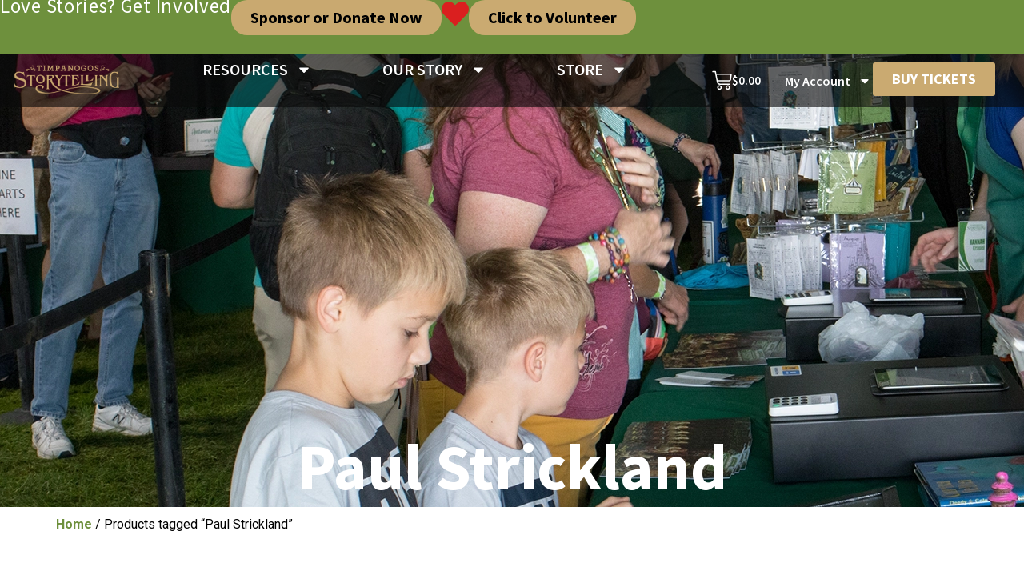

--- FILE ---
content_type: text/html; charset=UTF-8
request_url: https://timpfest.org/product-tag/paul-strickland/
body_size: 24031
content:
<!doctype html>
<html lang="en-US">
<head>
	<meta charset="UTF-8">
	<meta name="viewport" content="width=device-width, initial-scale=1">
	<link rel="profile" href="https://gmpg.org/xfn/11">
	<title>Paul Strickland &#8211; Timpanogos Storytelling Institute</title>
<meta name='robots' content='max-image-preview:large' />
	<style>img:is([sizes="auto" i], [sizes^="auto," i]) { contain-intrinsic-size: 3000px 1500px }</style>
	<link rel='dns-prefetch' href='//www.googletagmanager.com' />
<link rel='dns-prefetch' href='//www.google.com' />
<link rel='dns-prefetch' href='//fonts.googleapis.com' />
<link rel='dns-prefetch' href='//use.fontawesome.com' />
<link rel="alternate" type="application/rss+xml" title="Timpanogos Storytelling Institute &raquo; Feed" href="https://timpfest.org/feed/" />
<link rel="alternate" type="application/rss+xml" title="Timpanogos Storytelling Institute &raquo; Comments Feed" href="https://timpfest.org/comments/feed/" />
<link rel="alternate" type="application/rss+xml" title="Timpanogos Storytelling Institute &raquo; Paul Strickland Tag Feed" href="https://timpfest.org/product-tag/paul-strickland/feed/" />
<script>
window._wpemojiSettings = {"baseUrl":"https:\/\/s.w.org\/images\/core\/emoji\/16.0.1\/72x72\/","ext":".png","svgUrl":"https:\/\/s.w.org\/images\/core\/emoji\/16.0.1\/svg\/","svgExt":".svg","source":{"concatemoji":"https:\/\/timpfest.org\/wp-includes\/js\/wp-emoji-release.min.js?ver=6.8.3"}};
/*! This file is auto-generated */
!function(s,n){var o,i,e;function c(e){try{var t={supportTests:e,timestamp:(new Date).valueOf()};sessionStorage.setItem(o,JSON.stringify(t))}catch(e){}}function p(e,t,n){e.clearRect(0,0,e.canvas.width,e.canvas.height),e.fillText(t,0,0);var t=new Uint32Array(e.getImageData(0,0,e.canvas.width,e.canvas.height).data),a=(e.clearRect(0,0,e.canvas.width,e.canvas.height),e.fillText(n,0,0),new Uint32Array(e.getImageData(0,0,e.canvas.width,e.canvas.height).data));return t.every(function(e,t){return e===a[t]})}function u(e,t){e.clearRect(0,0,e.canvas.width,e.canvas.height),e.fillText(t,0,0);for(var n=e.getImageData(16,16,1,1),a=0;a<n.data.length;a++)if(0!==n.data[a])return!1;return!0}function f(e,t,n,a){switch(t){case"flag":return n(e,"\ud83c\udff3\ufe0f\u200d\u26a7\ufe0f","\ud83c\udff3\ufe0f\u200b\u26a7\ufe0f")?!1:!n(e,"\ud83c\udde8\ud83c\uddf6","\ud83c\udde8\u200b\ud83c\uddf6")&&!n(e,"\ud83c\udff4\udb40\udc67\udb40\udc62\udb40\udc65\udb40\udc6e\udb40\udc67\udb40\udc7f","\ud83c\udff4\u200b\udb40\udc67\u200b\udb40\udc62\u200b\udb40\udc65\u200b\udb40\udc6e\u200b\udb40\udc67\u200b\udb40\udc7f");case"emoji":return!a(e,"\ud83e\udedf")}return!1}function g(e,t,n,a){var r="undefined"!=typeof WorkerGlobalScope&&self instanceof WorkerGlobalScope?new OffscreenCanvas(300,150):s.createElement("canvas"),o=r.getContext("2d",{willReadFrequently:!0}),i=(o.textBaseline="top",o.font="600 32px Arial",{});return e.forEach(function(e){i[e]=t(o,e,n,a)}),i}function t(e){var t=s.createElement("script");t.src=e,t.defer=!0,s.head.appendChild(t)}"undefined"!=typeof Promise&&(o="wpEmojiSettingsSupports",i=["flag","emoji"],n.supports={everything:!0,everythingExceptFlag:!0},e=new Promise(function(e){s.addEventListener("DOMContentLoaded",e,{once:!0})}),new Promise(function(t){var n=function(){try{var e=JSON.parse(sessionStorage.getItem(o));if("object"==typeof e&&"number"==typeof e.timestamp&&(new Date).valueOf()<e.timestamp+604800&&"object"==typeof e.supportTests)return e.supportTests}catch(e){}return null}();if(!n){if("undefined"!=typeof Worker&&"undefined"!=typeof OffscreenCanvas&&"undefined"!=typeof URL&&URL.createObjectURL&&"undefined"!=typeof Blob)try{var e="postMessage("+g.toString()+"("+[JSON.stringify(i),f.toString(),p.toString(),u.toString()].join(",")+"));",a=new Blob([e],{type:"text/javascript"}),r=new Worker(URL.createObjectURL(a),{name:"wpTestEmojiSupports"});return void(r.onmessage=function(e){c(n=e.data),r.terminate(),t(n)})}catch(e){}c(n=g(i,f,p,u))}t(n)}).then(function(e){for(var t in e)n.supports[t]=e[t],n.supports.everything=n.supports.everything&&n.supports[t],"flag"!==t&&(n.supports.everythingExceptFlag=n.supports.everythingExceptFlag&&n.supports[t]);n.supports.everythingExceptFlag=n.supports.everythingExceptFlag&&!n.supports.flag,n.DOMReady=!1,n.readyCallback=function(){n.DOMReady=!0}}).then(function(){return e}).then(function(){var e;n.supports.everything||(n.readyCallback(),(e=n.source||{}).concatemoji?t(e.concatemoji):e.wpemoji&&e.twemoji&&(t(e.twemoji),t(e.wpemoji)))}))}((window,document),window._wpemojiSettings);
</script>
<link rel='stylesheet' id='smls-frontend-style-css' href='https://timpfest.org/wp-content/plugins/smart-logo-showcase-lite/css/smls-frontend-style.css?ver=1.1.9' media='all' />
<link rel='stylesheet' id='smls-block-editor-css' href='https://timpfest.org/wp-content/plugins/smart-logo-showcase-lite/inc/smls-block/smls-block.css?ver=1.1.9' media='all' />
<link rel='stylesheet' id='tc-seat-charts-block-frontend-css' href='https://timpfest.org/wp-content/plugins/seating-charts/includes/classes/../../assets/blocks/build/style-frontend.css?ver=62fa481f28de1d043bbe' media='all' />
<link rel='stylesheet' id='tc_woobridge-block-css' href='https://timpfest.org/wp-content/plugins/bridge-for-woocommerce/includes/classes/../../assets/blocks/build/style-frontend.css?ver=1.2' media='all' />
<link rel='stylesheet' id='fluentform-elementor-widget-css' href='https://timpfest.org/wp-content/plugins/fluentform/assets/css/fluent-forms-elementor-widget.css?ver=6.1.4' media='all' />
<link rel='stylesheet' id='swiper-css' href='https://timpfest.org/wp-content/plugins/elementor/assets/lib/swiper/v8/css/swiper.min.css?ver=8.4.5' media='all' />
<link rel='stylesheet' id='e-swiper-css' href='https://timpfest.org/wp-content/plugins/elementor/assets/css/conditionals/e-swiper.min.css?ver=3.32.2' media='all' />
<style id='wp-emoji-styles-inline-css'>

	img.wp-smiley, img.emoji {
		display: inline !important;
		border: none !important;
		box-shadow: none !important;
		height: 1em !important;
		width: 1em !important;
		margin: 0 0.07em !important;
		vertical-align: -0.1em !important;
		background: none !important;
		padding: 0 !important;
	}
</style>
<link rel='stylesheet' id='wp-block-library-css' href='https://timpfest.org/wp-includes/css/dist/block-library/style.min.css?ver=6.8.3' media='all' />
<link rel='stylesheet' id='jet-engine-frontend-css' href='https://timpfest.org/wp-content/plugins/jet-engine/assets/css/frontend.css?ver=3.7.6' media='all' />
<style id='font-awesome-svg-styles-default-inline-css'>
.svg-inline--fa {
  display: inline-block;
  height: 1em;
  overflow: visible;
  vertical-align: -.125em;
}
</style>
<link rel='stylesheet' id='font-awesome-svg-styles-css' href='https://timpfest.org/wp-content/uploads/font-awesome/v5.8.2/css/svg-with-js.css' media='all' />
<style id='font-awesome-svg-styles-inline-css'>
   .wp-block-font-awesome-icon svg::before,
   .wp-rich-text-font-awesome-icon svg::before {content: unset;}
</style>
<style id='global-styles-inline-css'>
:root{--wp--preset--aspect-ratio--square: 1;--wp--preset--aspect-ratio--4-3: 4/3;--wp--preset--aspect-ratio--3-4: 3/4;--wp--preset--aspect-ratio--3-2: 3/2;--wp--preset--aspect-ratio--2-3: 2/3;--wp--preset--aspect-ratio--16-9: 16/9;--wp--preset--aspect-ratio--9-16: 9/16;--wp--preset--color--black: #000000;--wp--preset--color--cyan-bluish-gray: #abb8c3;--wp--preset--color--white: #ffffff;--wp--preset--color--pale-pink: #f78da7;--wp--preset--color--vivid-red: #cf2e2e;--wp--preset--color--luminous-vivid-orange: #ff6900;--wp--preset--color--luminous-vivid-amber: #fcb900;--wp--preset--color--light-green-cyan: #7bdcb5;--wp--preset--color--vivid-green-cyan: #00d084;--wp--preset--color--pale-cyan-blue: #8ed1fc;--wp--preset--color--vivid-cyan-blue: #0693e3;--wp--preset--color--vivid-purple: #9b51e0;--wp--preset--gradient--vivid-cyan-blue-to-vivid-purple: linear-gradient(135deg,rgba(6,147,227,1) 0%,rgb(155,81,224) 100%);--wp--preset--gradient--light-green-cyan-to-vivid-green-cyan: linear-gradient(135deg,rgb(122,220,180) 0%,rgb(0,208,130) 100%);--wp--preset--gradient--luminous-vivid-amber-to-luminous-vivid-orange: linear-gradient(135deg,rgba(252,185,0,1) 0%,rgba(255,105,0,1) 100%);--wp--preset--gradient--luminous-vivid-orange-to-vivid-red: linear-gradient(135deg,rgba(255,105,0,1) 0%,rgb(207,46,46) 100%);--wp--preset--gradient--very-light-gray-to-cyan-bluish-gray: linear-gradient(135deg,rgb(238,238,238) 0%,rgb(169,184,195) 100%);--wp--preset--gradient--cool-to-warm-spectrum: linear-gradient(135deg,rgb(74,234,220) 0%,rgb(151,120,209) 20%,rgb(207,42,186) 40%,rgb(238,44,130) 60%,rgb(251,105,98) 80%,rgb(254,248,76) 100%);--wp--preset--gradient--blush-light-purple: linear-gradient(135deg,rgb(255,206,236) 0%,rgb(152,150,240) 100%);--wp--preset--gradient--blush-bordeaux: linear-gradient(135deg,rgb(254,205,165) 0%,rgb(254,45,45) 50%,rgb(107,0,62) 100%);--wp--preset--gradient--luminous-dusk: linear-gradient(135deg,rgb(255,203,112) 0%,rgb(199,81,192) 50%,rgb(65,88,208) 100%);--wp--preset--gradient--pale-ocean: linear-gradient(135deg,rgb(255,245,203) 0%,rgb(182,227,212) 50%,rgb(51,167,181) 100%);--wp--preset--gradient--electric-grass: linear-gradient(135deg,rgb(202,248,128) 0%,rgb(113,206,126) 100%);--wp--preset--gradient--midnight: linear-gradient(135deg,rgb(2,3,129) 0%,rgb(40,116,252) 100%);--wp--preset--font-size--small: 13px;--wp--preset--font-size--medium: 20px;--wp--preset--font-size--large: 36px;--wp--preset--font-size--x-large: 42px;--wp--preset--spacing--20: 0.44rem;--wp--preset--spacing--30: 0.67rem;--wp--preset--spacing--40: 1rem;--wp--preset--spacing--50: 1.5rem;--wp--preset--spacing--60: 2.25rem;--wp--preset--spacing--70: 3.38rem;--wp--preset--spacing--80: 5.06rem;--wp--preset--shadow--natural: 6px 6px 9px rgba(0, 0, 0, 0.2);--wp--preset--shadow--deep: 12px 12px 50px rgba(0, 0, 0, 0.4);--wp--preset--shadow--sharp: 6px 6px 0px rgba(0, 0, 0, 0.2);--wp--preset--shadow--outlined: 6px 6px 0px -3px rgba(255, 255, 255, 1), 6px 6px rgba(0, 0, 0, 1);--wp--preset--shadow--crisp: 6px 6px 0px rgba(0, 0, 0, 1);}:root { --wp--style--global--content-size: 800px;--wp--style--global--wide-size: 1200px; }:where(body) { margin: 0; }.wp-site-blocks > .alignleft { float: left; margin-right: 2em; }.wp-site-blocks > .alignright { float: right; margin-left: 2em; }.wp-site-blocks > .aligncenter { justify-content: center; margin-left: auto; margin-right: auto; }:where(.wp-site-blocks) > * { margin-block-start: 24px; margin-block-end: 0; }:where(.wp-site-blocks) > :first-child { margin-block-start: 0; }:where(.wp-site-blocks) > :last-child { margin-block-end: 0; }:root { --wp--style--block-gap: 24px; }:root :where(.is-layout-flow) > :first-child{margin-block-start: 0;}:root :where(.is-layout-flow) > :last-child{margin-block-end: 0;}:root :where(.is-layout-flow) > *{margin-block-start: 24px;margin-block-end: 0;}:root :where(.is-layout-constrained) > :first-child{margin-block-start: 0;}:root :where(.is-layout-constrained) > :last-child{margin-block-end: 0;}:root :where(.is-layout-constrained) > *{margin-block-start: 24px;margin-block-end: 0;}:root :where(.is-layout-flex){gap: 24px;}:root :where(.is-layout-grid){gap: 24px;}.is-layout-flow > .alignleft{float: left;margin-inline-start: 0;margin-inline-end: 2em;}.is-layout-flow > .alignright{float: right;margin-inline-start: 2em;margin-inline-end: 0;}.is-layout-flow > .aligncenter{margin-left: auto !important;margin-right: auto !important;}.is-layout-constrained > .alignleft{float: left;margin-inline-start: 0;margin-inline-end: 2em;}.is-layout-constrained > .alignright{float: right;margin-inline-start: 2em;margin-inline-end: 0;}.is-layout-constrained > .aligncenter{margin-left: auto !important;margin-right: auto !important;}.is-layout-constrained > :where(:not(.alignleft):not(.alignright):not(.alignfull)){max-width: var(--wp--style--global--content-size);margin-left: auto !important;margin-right: auto !important;}.is-layout-constrained > .alignwide{max-width: var(--wp--style--global--wide-size);}body .is-layout-flex{display: flex;}.is-layout-flex{flex-wrap: wrap;align-items: center;}.is-layout-flex > :is(*, div){margin: 0;}body .is-layout-grid{display: grid;}.is-layout-grid > :is(*, div){margin: 0;}body{padding-top: 0px;padding-right: 0px;padding-bottom: 0px;padding-left: 0px;}a:where(:not(.wp-element-button)){text-decoration: underline;}:root :where(.wp-element-button, .wp-block-button__link){background-color: #32373c;border-width: 0;color: #fff;font-family: inherit;font-size: inherit;line-height: inherit;padding: calc(0.667em + 2px) calc(1.333em + 2px);text-decoration: none;}.has-black-color{color: var(--wp--preset--color--black) !important;}.has-cyan-bluish-gray-color{color: var(--wp--preset--color--cyan-bluish-gray) !important;}.has-white-color{color: var(--wp--preset--color--white) !important;}.has-pale-pink-color{color: var(--wp--preset--color--pale-pink) !important;}.has-vivid-red-color{color: var(--wp--preset--color--vivid-red) !important;}.has-luminous-vivid-orange-color{color: var(--wp--preset--color--luminous-vivid-orange) !important;}.has-luminous-vivid-amber-color{color: var(--wp--preset--color--luminous-vivid-amber) !important;}.has-light-green-cyan-color{color: var(--wp--preset--color--light-green-cyan) !important;}.has-vivid-green-cyan-color{color: var(--wp--preset--color--vivid-green-cyan) !important;}.has-pale-cyan-blue-color{color: var(--wp--preset--color--pale-cyan-blue) !important;}.has-vivid-cyan-blue-color{color: var(--wp--preset--color--vivid-cyan-blue) !important;}.has-vivid-purple-color{color: var(--wp--preset--color--vivid-purple) !important;}.has-black-background-color{background-color: var(--wp--preset--color--black) !important;}.has-cyan-bluish-gray-background-color{background-color: var(--wp--preset--color--cyan-bluish-gray) !important;}.has-white-background-color{background-color: var(--wp--preset--color--white) !important;}.has-pale-pink-background-color{background-color: var(--wp--preset--color--pale-pink) !important;}.has-vivid-red-background-color{background-color: var(--wp--preset--color--vivid-red) !important;}.has-luminous-vivid-orange-background-color{background-color: var(--wp--preset--color--luminous-vivid-orange) !important;}.has-luminous-vivid-amber-background-color{background-color: var(--wp--preset--color--luminous-vivid-amber) !important;}.has-light-green-cyan-background-color{background-color: var(--wp--preset--color--light-green-cyan) !important;}.has-vivid-green-cyan-background-color{background-color: var(--wp--preset--color--vivid-green-cyan) !important;}.has-pale-cyan-blue-background-color{background-color: var(--wp--preset--color--pale-cyan-blue) !important;}.has-vivid-cyan-blue-background-color{background-color: var(--wp--preset--color--vivid-cyan-blue) !important;}.has-vivid-purple-background-color{background-color: var(--wp--preset--color--vivid-purple) !important;}.has-black-border-color{border-color: var(--wp--preset--color--black) !important;}.has-cyan-bluish-gray-border-color{border-color: var(--wp--preset--color--cyan-bluish-gray) !important;}.has-white-border-color{border-color: var(--wp--preset--color--white) !important;}.has-pale-pink-border-color{border-color: var(--wp--preset--color--pale-pink) !important;}.has-vivid-red-border-color{border-color: var(--wp--preset--color--vivid-red) !important;}.has-luminous-vivid-orange-border-color{border-color: var(--wp--preset--color--luminous-vivid-orange) !important;}.has-luminous-vivid-amber-border-color{border-color: var(--wp--preset--color--luminous-vivid-amber) !important;}.has-light-green-cyan-border-color{border-color: var(--wp--preset--color--light-green-cyan) !important;}.has-vivid-green-cyan-border-color{border-color: var(--wp--preset--color--vivid-green-cyan) !important;}.has-pale-cyan-blue-border-color{border-color: var(--wp--preset--color--pale-cyan-blue) !important;}.has-vivid-cyan-blue-border-color{border-color: var(--wp--preset--color--vivid-cyan-blue) !important;}.has-vivid-purple-border-color{border-color: var(--wp--preset--color--vivid-purple) !important;}.has-vivid-cyan-blue-to-vivid-purple-gradient-background{background: var(--wp--preset--gradient--vivid-cyan-blue-to-vivid-purple) !important;}.has-light-green-cyan-to-vivid-green-cyan-gradient-background{background: var(--wp--preset--gradient--light-green-cyan-to-vivid-green-cyan) !important;}.has-luminous-vivid-amber-to-luminous-vivid-orange-gradient-background{background: var(--wp--preset--gradient--luminous-vivid-amber-to-luminous-vivid-orange) !important;}.has-luminous-vivid-orange-to-vivid-red-gradient-background{background: var(--wp--preset--gradient--luminous-vivid-orange-to-vivid-red) !important;}.has-very-light-gray-to-cyan-bluish-gray-gradient-background{background: var(--wp--preset--gradient--very-light-gray-to-cyan-bluish-gray) !important;}.has-cool-to-warm-spectrum-gradient-background{background: var(--wp--preset--gradient--cool-to-warm-spectrum) !important;}.has-blush-light-purple-gradient-background{background: var(--wp--preset--gradient--blush-light-purple) !important;}.has-blush-bordeaux-gradient-background{background: var(--wp--preset--gradient--blush-bordeaux) !important;}.has-luminous-dusk-gradient-background{background: var(--wp--preset--gradient--luminous-dusk) !important;}.has-pale-ocean-gradient-background{background: var(--wp--preset--gradient--pale-ocean) !important;}.has-electric-grass-gradient-background{background: var(--wp--preset--gradient--electric-grass) !important;}.has-midnight-gradient-background{background: var(--wp--preset--gradient--midnight) !important;}.has-small-font-size{font-size: var(--wp--preset--font-size--small) !important;}.has-medium-font-size{font-size: var(--wp--preset--font-size--medium) !important;}.has-large-font-size{font-size: var(--wp--preset--font-size--large) !important;}.has-x-large-font-size{font-size: var(--wp--preset--font-size--x-large) !important;}
:root :where(.wp-block-pullquote){font-size: 1.5em;line-height: 1.6;}
</style>
<link rel='stylesheet' id='smls-fontawesome-style-css' href='https://timpfest.org/wp-content/plugins/smart-logo-showcase-lite/css/font-awesome.min.css?ver=1.1.9' media='all' />
<link rel='stylesheet' id='smls-google-fonts-sans-css' href='https://fonts.googleapis.com/css?family=Open+Sans%3A400%2C300%2C600%2C700%2C800&#038;ver=6.8.3' media='all' />
<link rel='stylesheet' id='smls-google-fonts-roboto-css' href='https://fonts.googleapis.com/css?family=Roboto%3A400%2C300italic%2C400italic%2C500%2C500italic%2C700%2C700italic%2C900italic%2C900&#038;ver=6.8.3' media='all' />
<link rel='stylesheet' id='smls-google-fonts-lato-css' href='https://fonts.googleapis.com/css?family=Lato%3A400%2C300italic%2C400italic%2C700%2C700italic%2C900italic%2C900&#038;ver=6.8.3' media='all' />
<link rel='stylesheet' id='smls-google-fonts-montserrat-css' href='https://fonts.googleapis.com/css?family=Montserrat%3A400%2C700&#038;ver=6.8.3' media='all' />
<link rel='stylesheet' id='smls-google-fonts-merriweather-css' href='https://fonts.googleapis.com/css?family=Merriweather+Sans%3A300%2C400%2C700%2C800+Sans%3A300%2C400%2C700&#038;ver=6.8.3' media='all' />
<link rel='stylesheet' id='smls-google-fonts-droid-css' href='https://fonts.googleapis.com/css?family=Droid+Sans%3A400%2C700&#038;ver=6.8.3' media='all' />
<link rel='stylesheet' id='smls-google-fonts-oxygen-css' href='https://fonts.googleapis.com/css?family=Oxygen%3A300%2C400%2C700&#038;ver=6.8.3' media='all' />
<link rel='stylesheet' id='smls-google-fonts-raleway-css' href='https://fonts.googleapis.com/css?family=Raleway%3A100%2C200%2C300%2C400%2C500%2C600%2C700%2C800%2C900&#038;ver=6.8.3' media='all' />
<link rel='stylesheet' id='smls-owl-style-css' href='https://timpfest.org/wp-content/plugins/smart-logo-showcase-lite/css/owl.carousel.css?ver=1.1.9' media='all' />
<link rel='stylesheet' id='smls-tooltip-style-css' href='https://timpfest.org/wp-content/plugins/smart-logo-showcase-lite/css/tooltipster.bundle.css?ver=1.1.9' media='all' />
<link rel='stylesheet' id='smls-responsive-style-css' href='https://timpfest.org/wp-content/plugins/smart-logo-showcase-lite/css/smls-responsive.css?ver=1.1.9' media='all' />
<link rel='stylesheet' id='smls-popup-style-css' href='https://timpfest.org/wp-content/plugins/smart-logo-showcase-lite/css/popup-contact.css?ver=1.1.9' media='all' />
<link rel='stylesheet' id='tc-front-css' href='https://timpfest.org/wp-content/plugins/tickera/css/front.css?ver=3.5.5.8' media='all' />
<link rel='stylesheet' id='tc-elementor-sc-popup-css' href='https://timpfest.org/wp-content/plugins/tickera/css/builders/elementor-sc-popup.css?ver=3.5.5.8' media='all' />
<link rel='stylesheet' id='font-awesome-css' href='https://timpfest.org/wp-content/plugins/elementor/assets/lib/font-awesome/css/font-awesome.min.css?ver=4.7.0' media='all' />
<link rel='stylesheet' id='woocommerce-layout-css' href='https://timpfest.org/wp-content/plugins/woocommerce/assets/css/woocommerce-layout.css?ver=10.2.3' media='all' />
<link rel='stylesheet' id='woocommerce-smallscreen-css' href='https://timpfest.org/wp-content/plugins/woocommerce/assets/css/woocommerce-smallscreen.css?ver=10.2.3' media='only screen and (max-width: 768px)' />
<link rel='stylesheet' id='woocommerce-general-css' href='https://timpfest.org/wp-content/plugins/woocommerce/assets/css/woocommerce.css?ver=10.2.3' media='all' />
<style id='woocommerce-inline-inline-css'>
.woocommerce form .form-row .required { visibility: visible; }
</style>
<link rel='stylesheet' id='wt-smart-coupon-for-woo-css' href='https://timpfest.org/wp-content/plugins/wt-smart-coupons-for-woocommerce/public/css/wt-smart-coupon-public.css?ver=2.2.3' media='all' />
<link rel='stylesheet' id='tc_woobridge-front-css' href='https://timpfest.org/wp-content/plugins/bridge-for-woocommerce/assets/css/front.css?ver=1.2' media='all' />
<link rel='stylesheet' id='tc_custom_fields-fields-front-css' href='https://timpfest.org/wp-content/plugins/custom-forms/css/front.css?ver=1.2.6' media='all' />
<link rel='stylesheet' id='tc-seatings-front-css' href='https://timpfest.org/wp-content/plugins/seating-charts/assets/seatings-default.css?ver=6.8.3' media='all' />
<link rel='stylesheet' id='speakers-front-css' href='https://timpfest.org/wp-content/plugins/speakers/css/front.css?ver=1.0.5' media='all' />
<link rel='stylesheet' id='speakers-nice-css' href='https://timpfest.org/wp-content/plugins/speakers/css/nice-speakers.css?ver=1.0.5' media='all' />
<link rel='stylesheet' id='speakers-flexslider-css' href='https://timpfest.org/wp-content/plugins/speakers/includes/flexslider/flexslider.css?ver=1.0.5' media='all' />
<link rel='stylesheet' id='tc-events-filter-css-css' href='https://timpfest.org/wp-content/plugins/tickera-events-listing/includes/css/event-filtering-style.css?ver=6.8.3' media='all' />
<link rel='stylesheet' id='tc-multiselect-css' href='https://timpfest.org/wp-content/plugins/tickera-events-listing/includes/js/multiselect/jquery.multiselect.css?ver=6.8.3' media='all' />
<link rel='stylesheet' id='tc-datepicker-css' href='https://timpfest.org/wp-content/plugins/tickera-events-listing/includes/css/datepicker.css?ver=6.8.3' media='all' />
<link rel='stylesheet' id='brands-styles-css' href='https://timpfest.org/wp-content/plugins/woocommerce/assets/css/brands.css?ver=10.2.3' media='all' />
<link rel='stylesheet' id='hello-elementor-css' href='https://timpfest.org/wp-content/themes/hello-elementor/assets/css/reset.css?ver=3.4.4' media='all' />
<link rel='stylesheet' id='hello-elementor-theme-style-css' href='https://timpfest.org/wp-content/themes/hello-elementor/assets/css/theme.css?ver=3.4.4' media='all' />
<link rel='stylesheet' id='hello-elementor-header-footer-css' href='https://timpfest.org/wp-content/themes/hello-elementor/assets/css/header-footer.css?ver=3.4.4' media='all' />
<link rel='stylesheet' id='elementor-frontend-css' href='https://timpfest.org/wp-content/plugins/elementor/assets/css/frontend.min.css?ver=3.32.2' media='all' />
<link rel='stylesheet' id='elementor-post-810590-css' href='https://timpfest.org/wp-content/uploads/elementor/css/post-810590.css?ver=1766450189' media='all' />
<link rel='stylesheet' id='jet-woo-builder-css' href='https://timpfest.org/wp-content/plugins/jet-woo-builder/assets/css/frontend.css?ver=2.2.1.1' media='all' />
<style id='jet-woo-builder-inline-css'>
@font-face {
				font-family: "WooCommerce";
				font-weight: normal;
				font-style: normal;
				src: url("https://timpfest.org/wp-content/plugins/woocommerce/assets/fonts/WooCommerce.eot");
				src: url("https://timpfest.org/wp-content/plugins/woocommerce/assets/fonts/WooCommerce.eot?#iefix") format("embedded-opentype"),
					 url("https://timpfest.org/wp-content/plugins/woocommerce/assets/fonts/WooCommerce.woff") format("woff"),
					 url("https://timpfest.org/wp-content/plugins/woocommerce/assets/fonts/WooCommerce.ttf") format("truetype"),
					 url("https://timpfest.org/wp-content/plugins/woocommerce/assets/fonts/WooCommerce.svg#WooCommerce") format("svg");
			}
</style>
<link rel='stylesheet' id='jet-woo-builder-frontend-font-css' href='https://timpfest.org/wp-content/plugins/jet-woo-builder/assets/css/lib/jetwoobuilder-frontend-font/css/jetwoobuilder-frontend-font.css?ver=2.2.1.1' media='all' />
<link rel='stylesheet' id='font-awesome-official-css' href='https://use.fontawesome.com/releases/v5.8.2/css/all.css' media='all' integrity="sha384-oS3vJWv+0UjzBfQzYUhtDYW+Pj2yciDJxpsK1OYPAYjqT085Qq/1cq5FLXAZQ7Ay" crossorigin="anonymous" />
<link rel='stylesheet' id='widget-heading-css' href='https://timpfest.org/wp-content/plugins/elementor/assets/css/widget-heading.min.css?ver=3.32.2' media='all' />
<link rel='stylesheet' id='e-animation-bounceIn-css' href='https://timpfest.org/wp-content/plugins/elementor/assets/lib/animations/styles/bounceIn.min.css?ver=3.32.2' media='all' />
<link rel='stylesheet' id='e-sticky-css' href='https://timpfest.org/wp-content/plugins/elementor-pro/assets/css/modules/sticky.min.css?ver=3.32.1' media='all' />
<link rel='stylesheet' id='widget-image-css' href='https://timpfest.org/wp-content/plugins/elementor/assets/css/widget-image.min.css?ver=3.32.2' media='all' />
<link rel='stylesheet' id='widget-nav-menu-css' href='https://timpfest.org/wp-content/plugins/elementor-pro/assets/css/widget-nav-menu.min.css?ver=3.32.1' media='all' />
<link rel='stylesheet' id='widget-woocommerce-menu-cart-css' href='https://timpfest.org/wp-content/plugins/elementor-pro/assets/css/widget-woocommerce-menu-cart.min.css?ver=3.32.1' media='all' />
<link rel='stylesheet' id='elementor-post-814605-css' href='https://timpfest.org/wp-content/uploads/elementor/css/post-814605.css?ver=1766450193' media='all' />
<link rel='stylesheet' id='elementor-post-810738-css' href='https://timpfest.org/wp-content/uploads/elementor/css/post-810738.css?ver=1766450193' media='all' />
<link rel='stylesheet' id='elementor-post-811330-css' href='https://timpfest.org/wp-content/uploads/elementor/css/post-811330.css?ver=1766450347' media='all' />
<link rel='stylesheet' id='tlp-el-team-css-css' href='https://timpfest.org/wp-content/plugins/tlp-team/assets/css/tlp-el-team.min.css?ver=5.0.6' media='all' />
<link rel='stylesheet' id='tc-common-front-css' href='https://timpfest.org/wp-content/plugins/tickera/includes/addons/gutenberg/assets/blocks.css?ver=3.5.5.8' media='all' />
<link rel='stylesheet' id='wqpmb-style-css' href='https://timpfest.org/wp-content/plugins/wc-quantity-plus-minus-button/assets/css/style.css?ver=1.0.0' media='all' />
<link rel='stylesheet' id='woo_discount_pro_style-css' href='https://timpfest.org/wp-content/plugins/woo-discount-rules-pro/Assets/Css/awdr_style.css?ver=2.6.11' media='all' />
<link rel='stylesheet' id='font-awesome-official-v4shim-css' href='https://use.fontawesome.com/releases/v5.8.2/css/v4-shims.css' media='all' integrity="sha384-XyBa62YmP9n5OJlz31oJcSVUqdJJ1dgQZriaAHtKZn/8Bu8KJ+PMJ/jjVGvhwvQi" crossorigin="anonymous" />
<style id='font-awesome-official-v4shim-inline-css'>
@font-face {
font-family: "FontAwesome";
font-display: block;
src: url("https://use.fontawesome.com/releases/v5.8.2/webfonts/fa-brands-400.eot"),
		url("https://use.fontawesome.com/releases/v5.8.2/webfonts/fa-brands-400.eot?#iefix") format("embedded-opentype"),
		url("https://use.fontawesome.com/releases/v5.8.2/webfonts/fa-brands-400.woff2") format("woff2"),
		url("https://use.fontawesome.com/releases/v5.8.2/webfonts/fa-brands-400.woff") format("woff"),
		url("https://use.fontawesome.com/releases/v5.8.2/webfonts/fa-brands-400.ttf") format("truetype"),
		url("https://use.fontawesome.com/releases/v5.8.2/webfonts/fa-brands-400.svg#fontawesome") format("svg");
}

@font-face {
font-family: "FontAwesome";
font-display: block;
src: url("https://use.fontawesome.com/releases/v5.8.2/webfonts/fa-solid-900.eot"),
		url("https://use.fontawesome.com/releases/v5.8.2/webfonts/fa-solid-900.eot?#iefix") format("embedded-opentype"),
		url("https://use.fontawesome.com/releases/v5.8.2/webfonts/fa-solid-900.woff2") format("woff2"),
		url("https://use.fontawesome.com/releases/v5.8.2/webfonts/fa-solid-900.woff") format("woff"),
		url("https://use.fontawesome.com/releases/v5.8.2/webfonts/fa-solid-900.ttf") format("truetype"),
		url("https://use.fontawesome.com/releases/v5.8.2/webfonts/fa-solid-900.svg#fontawesome") format("svg");
}

@font-face {
font-family: "FontAwesome";
font-display: block;
src: url("https://use.fontawesome.com/releases/v5.8.2/webfonts/fa-regular-400.eot"),
		url("https://use.fontawesome.com/releases/v5.8.2/webfonts/fa-regular-400.eot?#iefix") format("embedded-opentype"),
		url("https://use.fontawesome.com/releases/v5.8.2/webfonts/fa-regular-400.woff2") format("woff2"),
		url("https://use.fontawesome.com/releases/v5.8.2/webfonts/fa-regular-400.woff") format("woff"),
		url("https://use.fontawesome.com/releases/v5.8.2/webfonts/fa-regular-400.ttf") format("truetype"),
		url("https://use.fontawesome.com/releases/v5.8.2/webfonts/fa-regular-400.svg#fontawesome") format("svg");
unicode-range: U+F004-F005,U+F007,U+F017,U+F022,U+F024,U+F02E,U+F03E,U+F044,U+F057-F059,U+F06E,U+F070,U+F075,U+F07B-F07C,U+F080,U+F086,U+F089,U+F094,U+F09D,U+F0A0,U+F0A4-F0A7,U+F0C5,U+F0C7-F0C8,U+F0E0,U+F0EB,U+F0F3,U+F0F8,U+F0FE,U+F111,U+F118-F11A,U+F11C,U+F133,U+F144,U+F146,U+F14A,U+F14D-F14E,U+F150-F152,U+F15B-F15C,U+F164-F165,U+F185-F186,U+F191-F192,U+F1AD,U+F1C1-F1C9,U+F1CD,U+F1D8,U+F1E3,U+F1EA,U+F1F6,U+F1F9,U+F20A,U+F247-F249,U+F24D,U+F254-F25B,U+F25D,U+F267,U+F271-F274,U+F279,U+F28B,U+F28D,U+F2B5-F2B6,U+F2B9,U+F2BB,U+F2BD,U+F2C1-F2C2,U+F2D0,U+F2D2,U+F2DC,U+F2ED,U+F328,U+F358-F35B,U+F3A5,U+F3D1,U+F410,U+F4AD;
}
</style>
<link rel='stylesheet' id='elementor-gf-local-sourcesanspro-css' href='https://timpfest.org/wp-content/uploads/elementor/google-fonts/css/sourcesanspro.css?ver=1746174267' media='all' />
<link rel='stylesheet' id='elementor-gf-local-ephesis-css' href='https://timpfest.org/wp-content/uploads/elementor/google-fonts/css/ephesis.css?ver=1746174267' media='all' />
<link rel='stylesheet' id='elementor-gf-local-inter-css' href='https://timpfest.org/wp-content/uploads/elementor/google-fonts/css/inter.css?ver=1746174563' media='all' />
<script id="woocommerce-google-analytics-integration-gtag-js-after">
/* Google Analytics for WooCommerce (gtag.js) */
					window.dataLayer = window.dataLayer || [];
					function gtag(){dataLayer.push(arguments);}
					// Set up default consent state.
					for ( const mode of [{"analytics_storage":"denied","ad_storage":"denied","ad_user_data":"denied","ad_personalization":"denied","region":["AT","BE","BG","HR","CY","CZ","DK","EE","FI","FR","DE","GR","HU","IS","IE","IT","LV","LI","LT","LU","MT","NL","NO","PL","PT","RO","SK","SI","ES","SE","GB","CH"]}] || [] ) {
						gtag( "consent", "default", { "wait_for_update": 500, ...mode } );
					}
					gtag("js", new Date());
					gtag("set", "developer_id.dOGY3NW", true);
					gtag("config", "G-P366VR2YPL", {"track_404":true,"allow_google_signals":true,"logged_in":false,"linker":{"domains":[],"allow_incoming":false},"custom_map":{"dimension1":"logged_in"}});
</script>
<script src="https://timpfest.org/wp-includes/js/jquery/jquery.min.js?ver=3.7.1" id="jquery-core-js"></script>
<script src="https://timpfest.org/wp-includes/js/jquery/jquery-migrate.min.js?ver=3.4.1" id="jquery-migrate-js"></script>
<script id="tc-cart-js-extra">
var tc_ajax = {"ajaxUrl":"https:\/\/timpfest.org\/wp-admin\/admin-ajax.php","ajaxNonce":"56e373f78e","empty_cart_message":"Are you sure you want to remove all tickets from your cart?","success_message":"Ticket Added!","imgUrl":"https:\/\/timpfest.org\/wp-content\/plugins\/tickera\/images\/ajax-loader.gif","addingMsg":"Adding ticket to cart...","outMsg":"In Your Cart","cart_url":"https:\/\/timpfest.org\/cart\/","update_cart_message":"Please update your cart before to proceed.","empty_cart_confirmation":"Please confirm to remove all of the items from your cart.","tc_provide_your_details":"In order to continue you need to agree to provide your details.","tc_gateway_collection_data":"","tc_error_message":"Only customers aged 16 or older are permitted for purchase on this website","tc_show_age_check":"no","tc_field_error":"This field is required *","alphanumeric_characters_only":"Please use alphanumeric characters only."};
</script>
<script src="https://timpfest.org/wp-content/plugins/tickera/js/cart.js?ver=3.5.5.8" id="tc-cart-js"></script>
<script src="https://timpfest.org/wp-content/plugins/recaptcha-woo/js/rcfwc.js?ver=1.0" id="rcfwc-js-js" defer data-wp-strategy="defer"></script>
<script src="https://www.google.com/recaptcha/api.js?hl=en_US" id="recaptcha-js" defer data-wp-strategy="defer"></script>
<script src="https://timpfest.org/wp-content/plugins/smart-logo-showcase-lite/js/owl.carousel.js?ver=1.1.9" id="smls-owl-script-js"></script>
<script src="https://timpfest.org/wp-content/plugins/smart-logo-showcase-lite/js/tooltipster.bundle.js?ver=1.1.9" id="smls-tooltip-script-js"></script>
<script src="https://timpfest.org/wp-content/plugins/smart-logo-showcase-lite/js/smls-frontend-script.js?ver=1.1.9" id="smls-frontend-script-js"></script>
<script id="tc-jquery-validate-js-extra">
var tc_jquery_validate_library_translation = {"required":"This field is required.","remote":"Please fix this field.","email":"Please enter a valid email address.","url":"Please enter a valid URL.","date":"Please enter a valid date.","dateISO":"Please enter a valid date (ISO).","number":"Please enter a valid number.","digits":"Please enter only digits.","equalTo":"Please enter the same value again.","maxlength":"Please enter no more than {0} characters.","minlength":"Please enter at least {0} characters.","rangelength":"Please enter a value between {0} and {1} characters long.","range":"Please enter a value between {0} and {1}.","max":"Please enter a value less than or equal to {0}.","min":"Please enter a value greater than or equal to {0}.","step":"Please enter a multiple of {0}."};
</script>
<script src="https://timpfest.org/wp-content/plugins/tickera/js/jquery.validate.min.js?ver=3.5.5.8" id="tc-jquery-validate-js"></script>
<script src="https://timpfest.org/wp-content/plugins/woocommerce/assets/js/jquery-blockui/jquery.blockUI.min.js?ver=2.7.0-wc.10.2.3" id="jquery-blockui-js" defer data-wp-strategy="defer"></script>
<script id="wc-add-to-cart-js-extra">
var wc_add_to_cart_params = {"ajax_url":"\/wp-admin\/admin-ajax.php","wc_ajax_url":"\/?wc-ajax=%%endpoint%%","i18n_view_cart":"View cart","cart_url":"https:\/\/timpfest.org\/cart\/","is_cart":"","cart_redirect_after_add":"no"};
</script>
<script src="https://timpfest.org/wp-content/plugins/woocommerce/assets/js/frontend/add-to-cart.min.js?ver=10.2.3" id="wc-add-to-cart-js" defer data-wp-strategy="defer"></script>
<script src="https://timpfest.org/wp-content/plugins/woocommerce/assets/js/js-cookie/js.cookie.min.js?ver=2.1.4-wc.10.2.3" id="js-cookie-js" defer data-wp-strategy="defer"></script>
<script id="woocommerce-js-extra">
var woocommerce_params = {"ajax_url":"\/wp-admin\/admin-ajax.php","wc_ajax_url":"\/?wc-ajax=%%endpoint%%","i18n_password_show":"Show password","i18n_password_hide":"Hide password"};
</script>
<script src="https://timpfest.org/wp-content/plugins/woocommerce/assets/js/frontend/woocommerce.min.js?ver=10.2.3" id="woocommerce-js" defer data-wp-strategy="defer"></script>
<script id="wt-smart-coupon-for-woo-js-extra">
var WTSmartCouponOBJ = {"ajaxurl":"https:\/\/timpfest.org\/wp-admin\/admin-ajax.php","wc_ajax_url":"https:\/\/timpfest.org\/?wc-ajax=","nonces":{"public":"4d0452a71d","apply_coupon":"500be43e07"},"labels":{"please_wait":"Please wait...","choose_variation":"Please choose a variation","error":"Error !!!"},"shipping_method":[],"payment_method":"","is_cart":""};
</script>
<script src="https://timpfest.org/wp-content/plugins/wt-smart-coupons-for-woocommerce/public/js/wt-smart-coupon-public.js?ver=2.2.3" id="wt-smart-coupon-for-woo-js"></script>
<script src="https://timpfest.org/wp-content/plugins/bridge-for-woocommerce/assets/js/front.js?ver=1.2" id="tc_woobridge-front-js"></script>
<script id="WCPAY_ASSETS-js-extra">
var wcpayAssets = {"url":"https:\/\/timpfest.org\/wp-content\/plugins\/woocommerce-payments\/dist\/"};
</script>
<link rel="https://api.w.org/" href="https://timpfest.org/wp-json/" /><link rel="alternate" title="JSON" type="application/json" href="https://timpfest.org/wp-json/wp/v2/product_tag/340" /><link rel="EditURI" type="application/rsd+xml" title="RSD" href="https://timpfest.org/xmlrpc.php?rsd" />
<meta name="generator" content="WordPress 6.8.3" />
<meta name="generator" content="WooCommerce 10.2.3" />
<style type='text/css' id='wqpmb_internal_css'>.qib-button-wrapper button.qib-button{
background-color: #ffffff !important;
border-color: #ffffff !important;
color: #000000 !important;
border-width: 5px !important;
border-radius: 7px !important;
}
.qib-button-wrapper button.qib-button:hover{
color: #727272 !important;
}
.qib-button-wrapper .quantity input.input-text.qty.text{
width: 70px !important;
height: 60px !important;
border-color: #558410 !important;
color: #000000 !important;
}
</style>	<noscript><style>.woocommerce-product-gallery{ opacity: 1 !important; }</style></noscript>
	<meta name="generator" content="Elementor 3.32.2; features: e_font_icon_svg, additional_custom_breakpoints; settings: css_print_method-external, google_font-enabled, font_display-swap">
			<style>
				.e-con.e-parent:nth-of-type(n+4):not(.e-lazyloaded):not(.e-no-lazyload),
				.e-con.e-parent:nth-of-type(n+4):not(.e-lazyloaded):not(.e-no-lazyload) * {
					background-image: none !important;
				}
				@media screen and (max-height: 1024px) {
					.e-con.e-parent:nth-of-type(n+3):not(.e-lazyloaded):not(.e-no-lazyload),
					.e-con.e-parent:nth-of-type(n+3):not(.e-lazyloaded):not(.e-no-lazyload) * {
						background-image: none !important;
					}
				}
				@media screen and (max-height: 640px) {
					.e-con.e-parent:nth-of-type(n+2):not(.e-lazyloaded):not(.e-no-lazyload),
					.e-con.e-parent:nth-of-type(n+2):not(.e-lazyloaded):not(.e-no-lazyload) * {
						background-image: none !important;
					}
				}
			</style>
			<link rel="icon" href="https://timpfest.org/wp-content/uploads/2019/01/cropped-TimpFavIcon-32x32.png" sizes="32x32" />
<link rel="icon" href="https://timpfest.org/wp-content/uploads/2019/01/cropped-TimpFavIcon-192x192.png" sizes="192x192" />
<link rel="apple-touch-icon" href="https://timpfest.org/wp-content/uploads/2019/01/cropped-TimpFavIcon-180x180.png" />
<meta name="msapplication-TileImage" content="https://timpfest.org/wp-content/uploads/2019/01/cropped-TimpFavIcon-270x270.png" />
		<style id="wp-custom-css">
			.elementor-widget-woocommerce-cart .woocommerce table.shop_table tr:nth-child(odd)>td, .elementor-widget-woocommerce-cart .woocommerce table.shop_table tr:nth-child(odd)>th{
	color: black;
}
.elementor-widget-woocommerce-cart .woocommerce table.shop_table_responsive tr:nth-child(2n) td, .elementor-widget-woocommerce-cart .woocommerce-page table.shop_table_responsive tr:nth-child(2n) td{
	color: black;
}


		</style>
		</head>
<body class="archive tax-product_tag term-paul-strickland term-340 wp-embed-responsive wp-theme-hello-elementor theme-hello-elementor woocommerce woocommerce-page woocommerce-no-js hello-elementor-default elementor-page-811330 elementor-default elementor-template-full-width elementor-kit-810590">


<a class="skip-link screen-reader-text" href="#content">Skip to content</a>

		<header data-elementor-type="header" data-elementor-id="814605" class="elementor elementor-814605 elementor-location-header" data-elementor-post-type="elementor_library">
			<div class="elementor-element elementor-element-19c6906c e-con-full e-flex e-con e-parent" data-id="19c6906c" data-element_type="container" data-settings="{&quot;background_background&quot;:&quot;classic&quot;,&quot;sticky&quot;:&quot;top&quot;,&quot;sticky_on&quot;:[&quot;desktop&quot;,&quot;tablet&quot;,&quot;mobile&quot;],&quot;sticky_offset&quot;:0,&quot;sticky_effects_offset&quot;:0,&quot;sticky_anchor_link_offset&quot;:0}">
				<div class="elementor-element elementor-element-2d66f5ee elementor-widget elementor-widget-heading" data-id="2d66f5ee" data-element_type="widget" data-widget_type="heading.default">
				<div class="elementor-widget-container">
					<h2 class="elementor-heading-title elementor-size-default">Love Stories? Get Involved</h2>				</div>
				</div>
				<div class="elementor-element elementor-element-3ffef203 animated-slow elementor-invisible elementor-widget elementor-widget-button" data-id="3ffef203" data-element_type="widget" data-settings="{&quot;_animation&quot;:&quot;bounceIn&quot;}" data-widget_type="button.default">
				<div class="elementor-widget-container">
									<div class="elementor-button-wrapper">
					<a class="elementor-button elementor-button-link elementor-size-sm" href="https://timpfest.org/support/">
						<span class="elementor-button-content-wrapper">
									<span class="elementor-button-text">Sponsor or Donate Now</span>
					</span>
					</a>
				</div>
								</div>
				</div>
				<div class="elementor-element elementor-element-35519cee elementor-view-default elementor-invisible elementor-widget elementor-widget-icon" data-id="35519cee" data-element_type="widget" data-settings="{&quot;_animation&quot;:&quot;bounceIn&quot;}" data-widget_type="icon.default">
				<div class="elementor-widget-container">
							<div class="elementor-icon-wrapper">
			<div class="elementor-icon">
			<svg aria-hidden="true" class="e-font-icon-svg e-fas-heart" viewBox="0 0 512 512" xmlns="http://www.w3.org/2000/svg"><path d="M462.3 62.6C407.5 15.9 326 24.3 275.7 76.2L256 96.5l-19.7-20.3C186.1 24.3 104.5 15.9 49.7 62.6c-62.8 53.6-66.1 149.8-9.9 207.9l193.5 199.8c12.5 12.9 32.8 12.9 45.3 0l193.5-199.8c56.3-58.1 53-154.3-9.8-207.9z"></path></svg>			</div>
		</div>
						</div>
				</div>
				<div class="elementor-element elementor-element-b6b2613 elementor-align-left elementor-widget elementor-widget-button" data-id="b6b2613" data-element_type="widget" data-widget_type="button.default">
				<div class="elementor-widget-container">
									<div class="elementor-button-wrapper">
					<a class="elementor-button elementor-button-link elementor-size-sm" href="https://www.signupgenius.com/tabs/13573DE01A2C2EBC6A09-timpanogos1#/">
						<span class="elementor-button-content-wrapper">
									<span class="elementor-button-text">Click to Volunteer</span>
					</span>
					</a>
				</div>
								</div>
				</div>
				</div>
		<div class="elementor-element elementor-element-41e074a6 e-con-full elementor-hidden-mobile e-flex e-con e-parent" data-id="41e074a6" data-element_type="container" data-settings="{&quot;background_background&quot;:&quot;classic&quot;,&quot;sticky&quot;:&quot;top&quot;,&quot;sticky_offset&quot;:68,&quot;sticky_on&quot;:[&quot;desktop&quot;,&quot;tablet&quot;,&quot;mobile&quot;],&quot;sticky_effects_offset&quot;:0,&quot;sticky_anchor_link_offset&quot;:0}">
		<div class="elementor-element elementor-element-2c55c1c e-con-full elementor-hidden-mobile e-flex e-con e-child" data-id="2c55c1c" data-element_type="container">
				<div class="elementor-element elementor-element-4aac3b23 elementor-widget elementor-widget-image" data-id="4aac3b23" data-element_type="widget" data-widget_type="image.default">
				<div class="elementor-widget-container">
																<a href="https://timpfest.org/">
							<img fetchpriority="high" width="1800" height="531" src="https://timpfest.org/wp-content/uploads/2019/01/Timpanogos-Storytelling-Logo-GOLD.png" class="attachment-full size-full wp-image-814475" alt="" srcset="https://timpfest.org/wp-content/uploads/2019/01/Timpanogos-Storytelling-Logo-GOLD.png 1800w, https://timpfest.org/wp-content/uploads/2019/01/Timpanogos-Storytelling-Logo-GOLD-300x89.png 300w, https://timpfest.org/wp-content/uploads/2019/01/Timpanogos-Storytelling-Logo-GOLD-1024x302.png 1024w, https://timpfest.org/wp-content/uploads/2019/01/Timpanogos-Storytelling-Logo-GOLD-768x227.png 768w, https://timpfest.org/wp-content/uploads/2019/01/Timpanogos-Storytelling-Logo-GOLD-1536x453.png 1536w, https://timpfest.org/wp-content/uploads/2019/01/Timpanogos-Storytelling-Logo-GOLD-600x177.png 600w" sizes="(max-width: 1800px) 100vw, 1800px" />								</a>
															</div>
				</div>
				</div>
		<div class="elementor-element elementor-element-5b15535d e-con-full elementor-hidden-mobile e-flex e-con e-child" data-id="5b15535d" data-element_type="container" data-settings="{&quot;background_background&quot;:&quot;classic&quot;}">
				<div class="elementor-element elementor-element-282eaab elementor-nav-menu__align-center elementor-nav-menu--dropdown-none elementor-widget__width-inherit custom-dropdown elementor-hidden-mobile elementor-widget elementor-widget-nav-menu" data-id="282eaab" data-element_type="widget" data-settings="{&quot;layout&quot;:&quot;horizontal&quot;,&quot;submenu_icon&quot;:{&quot;value&quot;:&quot;&lt;svg aria-hidden=\&quot;true\&quot; class=\&quot;e-font-icon-svg e-fas-caret-down\&quot; viewBox=\&quot;0 0 320 512\&quot; xmlns=\&quot;http:\/\/www.w3.org\/2000\/svg\&quot;&gt;&lt;path d=\&quot;M31.3 192h257.3c17.8 0 26.7 21.5 14.1 34.1L174.1 354.8c-7.8 7.8-20.5 7.8-28.3 0L17.2 226.1C4.6 213.5 13.5 192 31.3 192z\&quot;&gt;&lt;\/path&gt;&lt;\/svg&gt;&quot;,&quot;library&quot;:&quot;fa-solid&quot;}}" data-widget_type="nav-menu.default">
				<div class="elementor-widget-container">
								<nav aria-label="Menu" class="elementor-nav-menu--main elementor-nav-menu__container elementor-nav-menu--layout-horizontal e--pointer-none">
				<ul id="menu-1-282eaab" class="elementor-nav-menu"><li class="menu-item menu-item-type-custom menu-item-object-custom menu-item-has-children menu-item-811261"><a href="#Resources" class="elementor-item elementor-item-anchor">RESOURCES</a>
<ul class="sub-menu elementor-nav-menu--dropdown">
	<li class="menu-item menu-item-type-custom menu-item-object-custom menu-item-811285"><a href="/education/" class="elementor-sub-item">EDUCATION</a></li>
	<li class="menu-item menu-item-type-custom menu-item-object-custom menu-item-has-children menu-item-811293"><a href="#" class="elementor-sub-item elementor-item-anchor">GET INVOLVED</a>
	<ul class="sub-menu elementor-nav-menu--dropdown">
		<li class="menu-item menu-item-type-post_type menu-item-object-page menu-item-811296"><a href="https://timpfest.org/volunteer/" class="elementor-sub-item">Volunteer</a></li>
		<li class="menu-item menu-item-type-post_type menu-item-object-page menu-item-811295"><a href="https://timpfest.org/support/" class="elementor-sub-item">Support</a></li>
	</ul>
</li>
</ul>
</li>
<li class="menu-item menu-item-type-custom menu-item-object-custom menu-item-has-children menu-item-811303"><a href="/tsi-history-2" class="elementor-item">OUR STORY</a>
<ul class="sub-menu elementor-nav-menu--dropdown">
	<li class="menu-item menu-item-type-custom menu-item-object-custom menu-item-813700"><a href="/tsi-history-2" class="elementor-sub-item">TSI HISTORY</a></li>
	<li class="menu-item menu-item-type-custom menu-item-object-custom menu-item-811291"><a href="/storytellers/" class="elementor-sub-item">ALL TELLERS</a></li>
</ul>
</li>
<li class="menu-item menu-item-type-custom menu-item-object-custom menu-item-has-children menu-item-811324"><a href="/festival-merchandise-gifts/" class="elementor-item">STORE</a>
<ul class="sub-menu elementor-nav-menu--dropdown">
	<li class="menu-item menu-item-type-post_type menu-item-object-page menu-item-813326"><a href="https://timpfest.org/festival-merchandise-gifts/" class="elementor-sub-item">FANFARE ONLINE</a></li>
	<li class="menu-item menu-item-type-post_type menu-item-object-page menu-item-813325"><a href="https://timpfest.org/tsi-recordings/" class="elementor-sub-item">TSI DOWNLOADS</a></li>
	<li class="menu-item menu-item-type-post_type menu-item-object-page menu-item-813324"><a href="https://timpfest.org/storyteller-recordings/" class="elementor-sub-item">STORYTELLER DOWNLOADS</a></li>
</ul>
</li>
</ul>			</nav>
						<nav class="elementor-nav-menu--dropdown elementor-nav-menu__container" aria-hidden="true">
				<ul id="menu-2-282eaab" class="elementor-nav-menu"><li class="menu-item menu-item-type-custom menu-item-object-custom menu-item-has-children menu-item-811261"><a href="#Resources" class="elementor-item elementor-item-anchor" tabindex="-1">RESOURCES</a>
<ul class="sub-menu elementor-nav-menu--dropdown">
	<li class="menu-item menu-item-type-custom menu-item-object-custom menu-item-811285"><a href="/education/" class="elementor-sub-item" tabindex="-1">EDUCATION</a></li>
	<li class="menu-item menu-item-type-custom menu-item-object-custom menu-item-has-children menu-item-811293"><a href="#" class="elementor-sub-item elementor-item-anchor" tabindex="-1">GET INVOLVED</a>
	<ul class="sub-menu elementor-nav-menu--dropdown">
		<li class="menu-item menu-item-type-post_type menu-item-object-page menu-item-811296"><a href="https://timpfest.org/volunteer/" class="elementor-sub-item" tabindex="-1">Volunteer</a></li>
		<li class="menu-item menu-item-type-post_type menu-item-object-page menu-item-811295"><a href="https://timpfest.org/support/" class="elementor-sub-item" tabindex="-1">Support</a></li>
	</ul>
</li>
</ul>
</li>
<li class="menu-item menu-item-type-custom menu-item-object-custom menu-item-has-children menu-item-811303"><a href="/tsi-history-2" class="elementor-item" tabindex="-1">OUR STORY</a>
<ul class="sub-menu elementor-nav-menu--dropdown">
	<li class="menu-item menu-item-type-custom menu-item-object-custom menu-item-813700"><a href="/tsi-history-2" class="elementor-sub-item" tabindex="-1">TSI HISTORY</a></li>
	<li class="menu-item menu-item-type-custom menu-item-object-custom menu-item-811291"><a href="/storytellers/" class="elementor-sub-item" tabindex="-1">ALL TELLERS</a></li>
</ul>
</li>
<li class="menu-item menu-item-type-custom menu-item-object-custom menu-item-has-children menu-item-811324"><a href="/festival-merchandise-gifts/" class="elementor-item" tabindex="-1">STORE</a>
<ul class="sub-menu elementor-nav-menu--dropdown">
	<li class="menu-item menu-item-type-post_type menu-item-object-page menu-item-813326"><a href="https://timpfest.org/festival-merchandise-gifts/" class="elementor-sub-item" tabindex="-1">FANFARE ONLINE</a></li>
	<li class="menu-item menu-item-type-post_type menu-item-object-page menu-item-813325"><a href="https://timpfest.org/tsi-recordings/" class="elementor-sub-item" tabindex="-1">TSI DOWNLOADS</a></li>
	<li class="menu-item menu-item-type-post_type menu-item-object-page menu-item-813324"><a href="https://timpfest.org/storyteller-recordings/" class="elementor-sub-item" tabindex="-1">STORYTELLER DOWNLOADS</a></li>
</ul>
</li>
</ul>			</nav>
						</div>
				</div>
				</div>
		<div class="elementor-element elementor-element-2b4aaf45 e-con-full e-flex e-con e-child" data-id="2b4aaf45" data-element_type="container">
				<div class="elementor-element elementor-element-466b87cc elementor-menu-cart--empty-indicator-hide toggle-icon--cart-medium elementor-menu-cart--items-indicator-bubble elementor-menu-cart--show-subtotal-yes elementor-menu-cart--cart-type-side-cart elementor-menu-cart--show-remove-button-yes elementor-widget elementor-widget-woocommerce-menu-cart" data-id="466b87cc" data-element_type="widget" data-settings="{&quot;automatically_open_cart&quot;:&quot;yes&quot;,&quot;cart_type&quot;:&quot;side-cart&quot;,&quot;open_cart&quot;:&quot;click&quot;}" data-widget_type="woocommerce-menu-cart.default">
				<div class="elementor-widget-container">
							<div class="elementor-menu-cart__wrapper">
							<div class="elementor-menu-cart__toggle_wrapper">
					<div class="elementor-menu-cart__container elementor-lightbox" aria-hidden="true">
						<div class="elementor-menu-cart__main" aria-hidden="true">
									<div class="elementor-menu-cart__close-button">
					</div>
									<div class="widget_shopping_cart_content">
															</div>
						</div>
					</div>
							<div class="elementor-menu-cart__toggle elementor-button-wrapper">
			<a id="elementor-menu-cart__toggle_button" href="#" class="elementor-menu-cart__toggle_button elementor-button elementor-size-sm" aria-expanded="false">
				<span class="elementor-button-text"><span class="woocommerce-Price-amount amount"><bdi><span class="woocommerce-Price-currencySymbol">&#36;</span>0.00</bdi></span></span>
				<span class="elementor-button-icon">
					<span class="elementor-button-icon-qty" data-counter="0">0</span>
					<svg class="e-font-icon-svg e-eicon-cart-medium" viewBox="0 0 1000 1000" xmlns="http://www.w3.org/2000/svg"><path d="M740 854C740 883 763 906 792 906S844 883 844 854 820 802 792 802 740 825 740 854ZM217 156H958C977 156 992 173 989 191L957 452C950 509 901 552 843 552H297L303 581C311 625 350 656 395 656H875C892 656 906 670 906 687S892 719 875 719H394C320 719 255 666 241 593L141 94H42C25 94 10 80 10 62S25 31 42 31H167C182 31 195 42 198 56L217 156ZM230 219L284 490H843C869 490 891 470 895 444L923 219H230ZM677 854C677 791 728 740 792 740S906 791 906 854 855 969 792 969 677 918 677 854ZM260 854C260 791 312 740 375 740S490 791 490 854 438 969 375 969 260 918 260 854ZM323 854C323 883 346 906 375 906S427 883 427 854 404 802 375 802 323 825 323 854Z"></path></svg>					<span class="elementor-screen-only">Cart</span>
				</span>
			</a>
		</div>
						</div>
					</div> <!-- close elementor-menu-cart__wrapper -->
						</div>
				</div>
				<div class="elementor-element elementor-element-8991978 elementor-nav-menu__align-center elementor-nav-menu--stretch elementor-hidden-mobile elementor-nav-menu--dropdown-tablet elementor-nav-menu__text-align-aside elementor-nav-menu--toggle elementor-nav-menu--burger elementor-widget elementor-widget-nav-menu" data-id="8991978" data-element_type="widget" data-settings="{&quot;full_width&quot;:&quot;stretch&quot;,&quot;layout&quot;:&quot;horizontal&quot;,&quot;submenu_icon&quot;:{&quot;value&quot;:&quot;&lt;svg aria-hidden=\&quot;true\&quot; class=\&quot;e-font-icon-svg e-fas-caret-down\&quot; viewBox=\&quot;0 0 320 512\&quot; xmlns=\&quot;http:\/\/www.w3.org\/2000\/svg\&quot;&gt;&lt;path d=\&quot;M31.3 192h257.3c17.8 0 26.7 21.5 14.1 34.1L174.1 354.8c-7.8 7.8-20.5 7.8-28.3 0L17.2 226.1C4.6 213.5 13.5 192 31.3 192z\&quot;&gt;&lt;\/path&gt;&lt;\/svg&gt;&quot;,&quot;library&quot;:&quot;fa-solid&quot;},&quot;toggle&quot;:&quot;burger&quot;}" data-widget_type="nav-menu.default">
				<div class="elementor-widget-container">
								<nav aria-label="Menu" class="elementor-nav-menu--main elementor-nav-menu__container elementor-nav-menu--layout-horizontal e--pointer-none">
				<ul id="menu-1-8991978" class="elementor-nav-menu"><li class="menu-item menu-item-type-post_type menu-item-object-page menu-item-has-children menu-item-814689"><a href="https://timpfest.org/my-account/" class="elementor-item">My Account</a>
<ul class="sub-menu elementor-nav-menu--dropdown">
	<li class="menu-item menu-item-type-custom menu-item-object-custom menu-item-814562"><a href="/my-account/orders/" class="elementor-sub-item">Orders</a></li>
	<li class="menu-item menu-item-type-custom menu-item-object-custom menu-item-814563"><a href="/my-account/downloads/" class="elementor-sub-item">Downloads</a></li>
	<li class="menu-item menu-item-type-custom menu-item-object-custom menu-item-814564"><a href="/my-account/edit-address/" class="elementor-sub-item">Addresses</a></li>
	<li class="menu-item menu-item-type-custom menu-item-object-custom menu-item-814565"><a href="/my-account/edit-account/" class="elementor-sub-item">Account details</a></li>
	<li class="menu-item menu-item-type-custom menu-item-object-custom menu-item-814566"><a href="/my-account/wt-smart-coupon/" class="elementor-sub-item">My Coupons</a></li>
	<li class="menu-item menu-item-type-custom menu-item-object-custom menu-item-814568"><a href="/my-account/lost-password/" class="elementor-sub-item">Lost password</a></li>
</ul>
</li>
</ul>			</nav>
					<div class="elementor-menu-toggle" role="button" tabindex="0" aria-label="Menu Toggle" aria-expanded="false">
			<svg aria-hidden="true" role="presentation" class="elementor-menu-toggle__icon--open e-font-icon-svg e-eicon-menu-bar" viewBox="0 0 1000 1000" xmlns="http://www.w3.org/2000/svg"><path d="M104 333H896C929 333 958 304 958 271S929 208 896 208H104C71 208 42 237 42 271S71 333 104 333ZM104 583H896C929 583 958 554 958 521S929 458 896 458H104C71 458 42 487 42 521S71 583 104 583ZM104 833H896C929 833 958 804 958 771S929 708 896 708H104C71 708 42 737 42 771S71 833 104 833Z"></path></svg><svg aria-hidden="true" role="presentation" class="elementor-menu-toggle__icon--close e-font-icon-svg e-eicon-close" viewBox="0 0 1000 1000" xmlns="http://www.w3.org/2000/svg"><path d="M742 167L500 408 258 167C246 154 233 150 217 150 196 150 179 158 167 167 154 179 150 196 150 212 150 229 154 242 171 254L408 500 167 742C138 771 138 800 167 829 196 858 225 858 254 829L496 587 738 829C750 842 767 846 783 846 800 846 817 842 829 829 842 817 846 804 846 783 846 767 842 750 829 737L588 500 833 258C863 229 863 200 833 171 804 137 775 137 742 167Z"></path></svg>		</div>
					<nav class="elementor-nav-menu--dropdown elementor-nav-menu__container" aria-hidden="true">
				<ul id="menu-2-8991978" class="elementor-nav-menu"><li class="menu-item menu-item-type-post_type menu-item-object-page menu-item-has-children menu-item-814689"><a href="https://timpfest.org/my-account/" class="elementor-item" tabindex="-1">My Account</a>
<ul class="sub-menu elementor-nav-menu--dropdown">
	<li class="menu-item menu-item-type-custom menu-item-object-custom menu-item-814562"><a href="/my-account/orders/" class="elementor-sub-item" tabindex="-1">Orders</a></li>
	<li class="menu-item menu-item-type-custom menu-item-object-custom menu-item-814563"><a href="/my-account/downloads/" class="elementor-sub-item" tabindex="-1">Downloads</a></li>
	<li class="menu-item menu-item-type-custom menu-item-object-custom menu-item-814564"><a href="/my-account/edit-address/" class="elementor-sub-item" tabindex="-1">Addresses</a></li>
	<li class="menu-item menu-item-type-custom menu-item-object-custom menu-item-814565"><a href="/my-account/edit-account/" class="elementor-sub-item" tabindex="-1">Account details</a></li>
	<li class="menu-item menu-item-type-custom menu-item-object-custom menu-item-814566"><a href="/my-account/wt-smart-coupon/" class="elementor-sub-item" tabindex="-1">My Coupons</a></li>
	<li class="menu-item menu-item-type-custom menu-item-object-custom menu-item-814568"><a href="/my-account/lost-password/" class="elementor-sub-item" tabindex="-1">Lost password</a></li>
</ul>
</li>
</ul>			</nav>
						</div>
				</div>
				</div>
		<div class="elementor-element elementor-element-19d2b4c5 e-con-full elementor-hidden-mobile e-flex e-con e-child" data-id="19d2b4c5" data-element_type="container">
				<div class="elementor-element elementor-element-c1cd3b4 elementor-widget elementor-widget-button" data-id="c1cd3b4" data-element_type="widget" data-widget_type="button.default">
				<div class="elementor-widget-container">
									<div class="elementor-button-wrapper">
					<a class="elementor-button elementor-button-link elementor-size-sm" href="/tickets/">
						<span class="elementor-button-content-wrapper">
									<span class="elementor-button-text">BUY TICKETS</span>
					</span>
					</a>
				</div>
								</div>
				</div>
				</div>
				</div>
		<div class="elementor-element elementor-element-4448fa2 e-con-full elementor-hidden-desktop elementor-hidden-tablet e-flex e-con e-parent" data-id="4448fa2" data-element_type="container" data-settings="{&quot;sticky&quot;:&quot;top&quot;,&quot;background_background&quot;:&quot;classic&quot;,&quot;sticky_offset_mobile&quot;:68,&quot;sticky_on&quot;:[&quot;desktop&quot;,&quot;tablet&quot;,&quot;mobile&quot;],&quot;sticky_offset&quot;:0,&quot;sticky_effects_offset&quot;:0,&quot;sticky_anchor_link_offset&quot;:0}">
		<div class="elementor-element elementor-element-4f9521c e-con-full e-flex e-con e-child" data-id="4f9521c" data-element_type="container">
				<div class="elementor-element elementor-element-ec986e2 elementor-widget elementor-widget-image" data-id="ec986e2" data-element_type="widget" data-widget_type="image.default">
				<div class="elementor-widget-container">
																<a href="https://timpfest.org">
							<img width="800" height="236" src="https://timpfest.org/wp-content/uploads/2019/01/Timpanogos-Storytelling-Logo-GOLD-1024x302.png" class="attachment-large size-large wp-image-814475" alt="" srcset="https://timpfest.org/wp-content/uploads/2019/01/Timpanogos-Storytelling-Logo-GOLD-1024x302.png 1024w, https://timpfest.org/wp-content/uploads/2019/01/Timpanogos-Storytelling-Logo-GOLD-300x89.png 300w, https://timpfest.org/wp-content/uploads/2019/01/Timpanogos-Storytelling-Logo-GOLD-768x227.png 768w, https://timpfest.org/wp-content/uploads/2019/01/Timpanogos-Storytelling-Logo-GOLD-1536x453.png 1536w, https://timpfest.org/wp-content/uploads/2019/01/Timpanogos-Storytelling-Logo-GOLD-600x177.png 600w, https://timpfest.org/wp-content/uploads/2019/01/Timpanogos-Storytelling-Logo-GOLD.png 1800w" sizes="(max-width: 800px) 100vw, 800px" />								</a>
															</div>
				</div>
				</div>
		<div class="elementor-element elementor-element-b507eb7 e-con-full e-flex e-con e-child" data-id="b507eb7" data-element_type="container">
				<div class="elementor-element elementor-element-b1f97ca elementor-widget elementor-widget-image" data-id="b1f97ca" data-element_type="widget" data-widget_type="image.default">
				<div class="elementor-widget-container">
																<a href="#elementor-action%3Aaction%3Dpopup%3Aopen%26settings%3DeyJpZCI6IjgxNDcxNiIsInRvZ2dsZSI6ZmFsc2V9">
							<img src="https://timpfest.org/wp-content/uploads/2024/08/menu-1.svg" title="menu (1)" alt="menu (1)" loading="lazy" />								</a>
															</div>
				</div>
				</div>
				</div>
				</header>
				<div data-elementor-type="product-archive" data-elementor-id="811330" class="elementor elementor-811330 elementor-location-archive product" data-elementor-post-type="elementor_library">
			<div class="elementor-element elementor-element-e246780 e-flex e-con-boxed e-con e-parent" data-id="e246780" data-element_type="container" data-settings="{&quot;background_background&quot;:&quot;classic&quot;}">
					<div class="e-con-inner">
				<div class="elementor-element elementor-element-8260889 elementor-widget elementor-widget-heading" data-id="8260889" data-element_type="widget" data-widget_type="heading.default">
				<div class="elementor-widget-container">
					<h2 class="elementor-heading-title elementor-size-default">Paul Strickland</h2>				</div>
				</div>
					</div>
				</div>
		<div class="elementor-element elementor-element-8372484 e-flex e-con-boxed e-con e-parent" data-id="8372484" data-element_type="container">
					<div class="e-con-inner">
				<div class="elementor-element elementor-element-2477d91 elementor-widget elementor-widget-woocommerce-breadcrumb" data-id="2477d91" data-element_type="widget" data-widget_type="woocommerce-breadcrumb.default">
				<div class="elementor-widget-container">
					<nav class="woocommerce-breadcrumb" aria-label="Breadcrumb"><a href="https://timpfest.org">Home</a>&nbsp;&#47;&nbsp;Products tagged &ldquo;Paul Strickland&rdquo;</nav>				</div>
				</div>
					</div>
				</div>
		<div class="elementor-element elementor-element-6f63fe7 e-flex e-con-boxed e-con e-parent" data-id="6f63fe7" data-element_type="container">
					<div class="e-con-inner">
				<div class="elementor-element elementor-element-3d7d1c3 elementor-widget elementor-widget-jet-woo-builder-products-result-count" data-id="3d7d1c3" data-element_type="widget" data-widget_type="jet-woo-builder-products-result-count.default">
				<div class="elementor-widget-container">
					<div class="elementor-jet-woo-builder-products-result-count jet-woo-builder"><p class="woocommerce-result-count" role="alert" aria-relevant="all" data-is-sorted-by="true">
	Showing all 7 results<span class="screen-reader-text">Sorted by latest</span></p>
</div>				</div>
				</div>
				<div class="elementor-element elementor-element-00e7150 elementor-widget elementor-widget-jet-woo-products" data-id="00e7150" data-element_type="widget" data-settings="{&quot;columns_mobile&quot;:&quot;1&quot;,&quot;columns&quot;:&quot;4&quot;}" data-widget_type="jet-woo-products.default">
				<div class="elementor-widget-container">
					<div class="elementor-jet-woo-products jet-woo-builder"><div class="jet-woo-products jet-woo-products--preset-1 col-row  jet-equal-cols" data-mobile-hover="" >
<div class="jet-woo-products__item jet-woo-builder-product" data-product-id="830805">
	<div class="jet-woo-products__inner-box"  >
		
<div class="jet-woo-product-thumbnail">
	
	<a href="https://timpfest.org/product/paul-strickland-origin-of-trailer-parks-audio-download/"><img width="300" height="300" src="https://timpfest.org/wp-content/uploads/2025/10/Paul400-300x300.jpg" class="attachment-woocommerce_thumbnail size-woocommerce_thumbnail" alt="" /></a>
	<div class="jet-woo-product-img-overlay"></div>

	
	</div><h5 class="jet-woo-product-title"><a href="https://timpfest.org/product/paul-strickland-origin-of-trailer-parks-audio-download/">Paul Strickland—Origin of Trailer Parks &#8211; Audio Downlo...</a></h5>
<div class="jet-woo-product-price">
	<span class="price"><span class="woocommerce-Price-amount amount"><span class="woocommerce-Price-currencySymbol">&#036;</span>1.00</span></span>
</div>
<div class="jet-woo-product-button">
	<a href="/product-tag/paul-strickland/?add-to-cart=830805" aria-describedby="woocommerce_loop_add_to_cart_link_describedby_830805" data-quantity="1" class="button product_type_simple add_to_cart_button ajax_add_to_cart" data-product_id="830805" data-product_sku="Paul Strickland—Origin of Trailer Parks - Audio Download-1" aria-label="Add to cart: &ldquo;Paul Strickland—Origin of Trailer Parks - Audio Download&rdquo;" rel="nofollow">Add to cart</a>	<span id="woocommerce_loop_add_to_cart_link_describedby_830805" class="screen-reader-text">
			</span>
</div>
<div class="jet-woo-products-cqw-wrapper">
	</div>	</div>

	</div>
<div class="jet-woo-products__item jet-woo-builder-product" data-product-id="830739">
	<div class="jet-woo-products__inner-box"  >
		
<div class="jet-woo-product-thumbnail">
	
	<a href="https://timpfest.org/product/paul-strickland-eddie-mology-audio-download/"><img width="300" height="300" src="https://timpfest.org/wp-content/uploads/2025/10/Paul400-300x300.jpg" class="attachment-woocommerce_thumbnail size-woocommerce_thumbnail" alt="" /></a>
	<div class="jet-woo-product-img-overlay"></div>

	
	</div><h5 class="jet-woo-product-title"><a href="https://timpfest.org/product/paul-strickland-eddie-mology-audio-download/">Paul Strickland—Eddie Mology &#8211; Audio Download</a></h5>
<div class="jet-woo-product-price">
	<span class="price"><span class="woocommerce-Price-amount amount"><span class="woocommerce-Price-currencySymbol">&#036;</span>1.00</span></span>
</div>
<div class="jet-woo-product-button">
	<a href="/product-tag/paul-strickland/?add-to-cart=830739" aria-describedby="woocommerce_loop_add_to_cart_link_describedby_830739" data-quantity="1" class="button product_type_simple add_to_cart_button ajax_add_to_cart" data-product_id="830739" data-product_sku="Paul Strickland—Eddie Mology - Audio Download-1" aria-label="Add to cart: &ldquo;Paul Strickland—Eddie Mology - Audio Download&rdquo;" rel="nofollow">Add to cart</a>	<span id="woocommerce_loop_add_to_cart_link_describedby_830739" class="screen-reader-text">
			</span>
</div>
<div class="jet-woo-products-cqw-wrapper">
	</div>	</div>

	</div>
<div class="jet-woo-products__item jet-woo-builder-product" data-product-id="806868">
	<div class="jet-woo-products__inner-box"  >
		
<div class="jet-woo-product-thumbnail">
	
	<a href="https://timpfest.org/product/paul-strickland-my-pet-toaster-audio-download/"><img loading="lazy" width="300" height="300" src="https://timpfest.org/wp-content/uploads/2023/09/My-Pet-Toaster-Album-Cover-300x300.jpg" class="attachment-woocommerce_thumbnail size-woocommerce_thumbnail" alt="" /></a>
	<div class="jet-woo-product-img-overlay"></div>

	
	</div><h5 class="jet-woo-product-title"><a href="https://timpfest.org/product/paul-strickland-my-pet-toaster-audio-download/">Paul Strickland &#8211; My Pet Toaster &#8211; Audio Downloa...</a></h5>
<div class="jet-woo-product-price">
	<span class="price"><span class="woocommerce-Price-amount amount"><span class="woocommerce-Price-currencySymbol">&#036;</span>10.00</span></span>
</div>
<div class="jet-woo-product-button">
	<a href="/product-tag/paul-strickland/?add-to-cart=806868" aria-describedby="woocommerce_loop_add_to_cart_link_describedby_806868" data-quantity="1" class="button product_type_simple add_to_cart_button ajax_add_to_cart" data-product_id="806868" data-product_sku="Paul Strickland-My Pet Toaster-Audio Download-1" aria-label="Add to cart: &ldquo;Paul Strickland - My Pet Toaster - Audio Download&rdquo;" rel="nofollow">Add to cart</a>	<span id="woocommerce_loop_add_to_cart_link_describedby_806868" class="screen-reader-text">
			</span>
</div>
<div class="jet-woo-products-cqw-wrapper">
	</div>	</div>

	</div>
<div class="jet-woo-products__item jet-woo-builder-product" data-product-id="806858">
	<div class="jet-woo-products__inner-box"  >
		
<div class="jet-woo-product-thumbnail">
	
	<a href="https://timpfest.org/product/paul-strickland-1nce-upon-a-lie-audio-download/"><img loading="lazy" width="300" height="300" src="https://timpfest.org/wp-content/uploads/2023/09/1nce-Upon-a-Lie-Album-Cover-300x300.jpg" class="attachment-woocommerce_thumbnail size-woocommerce_thumbnail" alt="" /></a>
	<div class="jet-woo-product-img-overlay"></div>

	
	</div><h5 class="jet-woo-product-title"><a href="https://timpfest.org/product/paul-strickland-1nce-upon-a-lie-audio-download/">Paul Strickland &#8211; 1nce Upon a Lie &#8211; Audio Downlo...</a></h5>
<div class="jet-woo-product-price">
	<span class="price"><span class="woocommerce-Price-amount amount"><span class="woocommerce-Price-currencySymbol">&#036;</span>10.00</span></span>
</div>
<div class="jet-woo-product-button">
	<a href="/product-tag/paul-strickland/?add-to-cart=806858" aria-describedby="woocommerce_loop_add_to_cart_link_describedby_806858" data-quantity="1" class="button product_type_simple add_to_cart_button ajax_add_to_cart" data-product_id="806858" data-product_sku="Paul Strickland-1nce Upon a Lie-Downloadable Audio Download-1" aria-label="Add to cart: &ldquo;Paul Strickland - 1nce Upon a Lie - Audio Download&rdquo;" rel="nofollow">Add to cart</a>	<span id="woocommerce_loop_add_to_cart_link_describedby_806858" class="screen-reader-text">
			</span>
</div>
<div class="jet-woo-products-cqw-wrapper">
	</div>	</div>

	</div>
<div class="jet-woo-products__item jet-woo-builder-product" data-product-id="10526">
	<div class="jet-woo-products__inner-box"  >
		
<div class="jet-woo-product-thumbnail">
	
	<a href="https://timpfest.org/product/paul-strickland-new-fangled-fibs-audio-download/"><img loading="lazy" width="300" height="268" src="https://timpfest.org/wp-content/uploads/2020/09/New-Fangled-Fibs-Album-Cover-300x268.jpg" class="attachment-woocommerce_thumbnail size-woocommerce_thumbnail" alt="" /></a>
	<div class="jet-woo-product-img-overlay"></div>

	
	</div><h5 class="jet-woo-product-title"><a href="https://timpfest.org/product/paul-strickland-new-fangled-fibs-audio-download/">Paul Strickland &#8211; New-Fangled Fibs &#8211; Audio Downl...</a></h5>
<div class="jet-woo-product-price">
	<span class="price"><span class="woocommerce-Price-amount amount"><span class="woocommerce-Price-currencySymbol">&#036;</span>10.00</span></span>
</div>
<div class="jet-woo-product-button">
	<a href="/product-tag/paul-strickland/?add-to-cart=10526" aria-describedby="woocommerce_loop_add_to_cart_link_describedby_10526" data-quantity="1" class="button product_type_simple add_to_cart_button ajax_add_to_cart" data-product_id="10526" data-product_sku="Paul-Strickland-New-Fangled-Fibs-Audio Download-1" aria-label="Add to cart: &ldquo;Paul Strickland - New-Fangled Fibs - Audio Download&rdquo;" rel="nofollow">Add to cart</a>	<span id="woocommerce_loop_add_to_cart_link_describedby_10526" class="screen-reader-text">
			</span>
</div>
<div class="jet-woo-products-cqw-wrapper">
	</div>	</div>

	</div>
<div class="jet-woo-products__item jet-woo-builder-product" data-product-id="10524">
	<div class="jet-woo-products__inner-box"  >
		
<div class="jet-woo-product-thumbnail">
	
	<a href="https://timpfest.org/product/paul-strickland-aint-true-uncle-false-audio-download/"><img loading="lazy" width="300" height="268" src="https://timpfest.org/wp-content/uploads/2020/09/Ain_t-True-_-Uncle-False-FRONT-COVER-300x268.png" class="attachment-woocommerce_thumbnail size-woocommerce_thumbnail" alt="" /></a>
	<div class="jet-woo-product-img-overlay"></div>

	
	</div><h5 class="jet-woo-product-title"><a href="https://timpfest.org/product/paul-strickland-aint-true-uncle-false-audio-download/">Paul Strickland &#8211; Ain&#8217;t True &#038; Uncle False...</a></h5>
<div class="jet-woo-product-price">
	<span class="price"><span class="woocommerce-Price-amount amount"><span class="woocommerce-Price-currencySymbol">&#036;</span>10.00</span></span>
</div>
<div class="jet-woo-product-button">
	<a href="/product-tag/paul-strickland/?add-to-cart=10524" aria-describedby="woocommerce_loop_add_to_cart_link_describedby_10524" data-quantity="1" class="button product_type_simple add_to_cart_button ajax_add_to_cart" data-product_id="10524" data-product_sku="Paul-Strickland-Ain&#039;t-True-And-Uncle-False-Audio Download-1" aria-label="Add to cart: &ldquo;Paul Strickland - Ain&#039;t True &amp; Uncle False - Audio Download&rdquo;" rel="nofollow">Add to cart</a>	<span id="woocommerce_loop_add_to_cart_link_describedby_10524" class="screen-reader-text">
			</span>
</div>
<div class="jet-woo-products-cqw-wrapper">
	</div>	</div>

	</div>
<div class="jet-woo-products__item jet-woo-builder-product" data-product-id="10500">
	<div class="jet-woo-products__inner-box"  >
		
<div class="jet-woo-product-thumbnail">
	
	<a href="https://timpfest.org/product/paul-strickland-90-lies-an-hour-audio-download/"><img loading="lazy" width="300" height="268" src="https://timpfest.org/wp-content/uploads/2020/09/90-Lies-an-Hour-FRONT-COVER01-300x268.png" class="attachment-woocommerce_thumbnail size-woocommerce_thumbnail" alt="" /></a>
	<div class="jet-woo-product-img-overlay"></div>

	
	</div><h5 class="jet-woo-product-title"><a href="https://timpfest.org/product/paul-strickland-90-lies-an-hour-audio-download/">Paul Strickland &#8211; 90 Lies an Hour &#8211; Audio Downlo...</a></h5>
<div class="jet-woo-product-price">
	<span class="price"><span class="woocommerce-Price-amount amount"><span class="woocommerce-Price-currencySymbol">&#036;</span>10.00</span></span>
</div>
<div class="jet-woo-product-button">
	<a href="/product-tag/paul-strickland/?add-to-cart=10500" aria-describedby="woocommerce_loop_add_to_cart_link_describedby_10500" data-quantity="1" class="button product_type_simple add_to_cart_button ajax_add_to_cart" data-product_id="10500" data-product_sku="Paul-Strickland-90-Lies-an-Hour-Audio Download-1" aria-label="Add to cart: &ldquo;Paul Strickland - 90 Lies an Hour - Audio Download&rdquo;" rel="nofollow">Add to cart</a>	<span id="woocommerce_loop_add_to_cart_link_describedby_10500" class="screen-reader-text">
			</span>
</div>
<div class="jet-woo-products-cqw-wrapper">
	</div>	</div>

	</div></div>
</div>				</div>
				</div>
					</div>
				</div>
		<div class="elementor-element elementor-element-5d1b4f0 e-flex e-con-boxed e-con e-parent" data-id="5d1b4f0" data-element_type="container">
					<div class="e-con-inner">
				<div class="elementor-element elementor-element-1d9216d elementor-align-center elementor-widget elementor-widget-button" data-id="1d9216d" data-element_type="widget" data-widget_type="button.default">
				<div class="elementor-widget-container">
									<div class="elementor-button-wrapper">
					<a class="elementor-button elementor-button-link elementor-size-sm" href="https://timpfest.org/storyteller-recordings/">
						<span class="elementor-button-content-wrapper">
									<span class="elementor-button-text">Back</span>
					</span>
					</a>
				</div>
								</div>
				</div>
					</div>
				</div>
				</div>
		
    <script type="text/javascript">
        jQuery(document).ready(function($) {
            let debounceTimer;
            let debounceTimer_2;
           setTimeout(function() {
                $('.ticketcart input[type="number"].wqpmb_input_text').each(function() {
					$(this).attr('min', 0);
                    if ($(this).val() === '' || $(this).val() === '1') {
                        $(this).val(0);
                    }
                });
			   if($('.ticketcart').length > 0){
					jQuery( document.body ).off( 'click', '.add_to_cart_button:not(.wc-interactive)');   
			   }
            }, 100);
		
			
			$('.qib-button').on('click', function() {
                clearTimeout(debounceTimer);
                var $input = $(this).siblings('div.quantity').find('input[type="number"].wqpmb_input_text');
                var currentVal = parseInt($input.val());
                var productId = $input.data('product_id');   
                var ele = $(this);           
                debounceTimer = setTimeout(() => {
                        
                        if ($(ele).hasClass('plus')) {                
                            updateCart(productId, currentVal+1);
                        } else if ($(ele).hasClass('minus')) {
                            if (currentVal > 0) {
                                //$input.val(currentVal );
                                updateCart(productId, currentVal-1);
                                if(currentVal <=1){
                                $input.val(0);
                                }					 
                            }
                        }
                },1000); 
            });
			
			
			
			$('.ticketcart form.cart').on('submit',function(e){				
				e.preventDefault();return false;
			});
			
			$('.quantity input[type="number"].wqpmb_input_text').on('input', function() {
				var $input = $(this);
				var productId = $input.data('product_id');
				var newVal = parseInt($input.val());
                clearTimeout(debounceTimer_2);
                debounceTimer_2 = setTimeout(() => {
                        // Ensure the new value is a valid number
                        if (!isNaN(newVal) && newVal >= 0) {
                            updateCart(productId, newVal);
                        } else {
                            // Optionally handle invalid input (e.g., reset to 0)
                            $input.val(0);
                            updateCart(productId, 0);
                        }
                },1000); 
			});

            function updateCart(productId, quantity) {
                $.ajax({
                    url: 'https://timpfest.org/wp-admin/admin-ajax.php',
                    type: 'POST',
                    data: {
                        action: 'update_cart',
                        product_id: productId,
                        quantity: quantity
                    },
                    success: function(response) {                        
                        $.ajax({
                            url: wc_cart_fragments_params.wc_ajax_url.toString().replace('%%endpoint%%', 'get_refreshed_fragments'),
                            type: 'POST',
                            success: function(fragments) {
                                $.each(fragments.fragments, function(key, value) {
                                    $(key).replaceWith(value);
                                });
                            }
                        });
                    },
                    error: function(error) {
                        console.error(error);
                    }
                });
            }
		
        });
    </script>
    <script type="speculationrules">
{"prefetch":[{"source":"document","where":{"and":[{"href_matches":"\/*"},{"not":{"href_matches":["\/wp-*.php","\/wp-admin\/*","\/wp-content\/uploads\/*","\/wp-content\/*","\/wp-content\/plugins\/*","\/wp-content\/themes\/hello-elementor\/*","\/*\\?(.+)"]}},{"not":{"selector_matches":"a[rel~=\"nofollow\"]"}},{"not":{"selector_matches":".no-prefetch, .no-prefetch a"}}]},"eagerness":"conservative"}]}
</script>
		<div data-elementor-type="popup" data-elementor-id="814716" class="elementor elementor-814716 elementor-location-popup" data-elementor-settings="{&quot;entrance_animation&quot;:&quot;slideInRight&quot;,&quot;exit_animation&quot;:&quot;slideInRight&quot;,&quot;entrance_animation_duration&quot;:{&quot;unit&quot;:&quot;px&quot;,&quot;size&quot;:0.5,&quot;sizes&quot;:[]},&quot;a11y_navigation&quot;:&quot;yes&quot;,&quot;timing&quot;:[]}" data-elementor-post-type="elementor_library">
			<div class="elementor-element elementor-element-1eb824cf e-con-full elementor-hidden-desktop elementor-hidden-tablet e-flex e-con e-parent" data-id="1eb824cf" data-element_type="container">
		<div class="elementor-element elementor-element-391f7c1a e-con-full e-flex e-con e-child" data-id="391f7c1a" data-element_type="container" data-settings="{&quot;background_background&quot;:&quot;classic&quot;}">
				<div class="elementor-element elementor-element-132f2e14 elementor-widget elementor-widget-image" data-id="132f2e14" data-element_type="widget" data-widget_type="image.default">
				<div class="elementor-widget-container">
															<img width="800" height="236" src="https://timpfest.org/wp-content/uploads/2019/01/Timpanogos-Storytelling-Logo-GOLD-1024x302.png" class="attachment-large size-large wp-image-814475" alt="" srcset="https://timpfest.org/wp-content/uploads/2019/01/Timpanogos-Storytelling-Logo-GOLD-1024x302.png 1024w, https://timpfest.org/wp-content/uploads/2019/01/Timpanogos-Storytelling-Logo-GOLD-300x89.png 300w, https://timpfest.org/wp-content/uploads/2019/01/Timpanogos-Storytelling-Logo-GOLD-768x227.png 768w, https://timpfest.org/wp-content/uploads/2019/01/Timpanogos-Storytelling-Logo-GOLD-1536x453.png 1536w, https://timpfest.org/wp-content/uploads/2019/01/Timpanogos-Storytelling-Logo-GOLD-600x177.png 600w, https://timpfest.org/wp-content/uploads/2019/01/Timpanogos-Storytelling-Logo-GOLD.png 1800w" sizes="(max-width: 800px) 100vw, 800px" />															</div>
				</div>
				<div class="elementor-element elementor-element-b217c9c toggle-icon--cart-medium elementor-menu-cart--items-indicator-bubble elementor-menu-cart--show-subtotal-yes elementor-menu-cart--cart-type-side-cart elementor-menu-cart--show-remove-button-yes elementor-widget elementor-widget-woocommerce-menu-cart" data-id="b217c9c" data-element_type="widget" data-settings="{&quot;cart_type&quot;:&quot;side-cart&quot;,&quot;open_cart&quot;:&quot;click&quot;,&quot;automatically_open_cart&quot;:&quot;no&quot;}" data-widget_type="woocommerce-menu-cart.default">
				<div class="elementor-widget-container">
							<div class="elementor-menu-cart__wrapper">
							<div class="elementor-menu-cart__toggle_wrapper">
					<div class="elementor-menu-cart__container elementor-lightbox" aria-hidden="true">
						<div class="elementor-menu-cart__main" aria-hidden="true">
									<div class="elementor-menu-cart__close-button">
					</div>
									<div class="widget_shopping_cart_content">
															</div>
						</div>
					</div>
							<div class="elementor-menu-cart__toggle elementor-button-wrapper">
			<a id="elementor-menu-cart__toggle_button" href="#" class="elementor-menu-cart__toggle_button elementor-button elementor-size-sm" aria-expanded="false">
				<span class="elementor-button-text"><span class="woocommerce-Price-amount amount"><bdi><span class="woocommerce-Price-currencySymbol">&#36;</span>0.00</bdi></span></span>
				<span class="elementor-button-icon">
					<span class="elementor-button-icon-qty" data-counter="0">0</span>
					<svg class="e-font-icon-svg e-eicon-cart-medium" viewBox="0 0 1000 1000" xmlns="http://www.w3.org/2000/svg"><path d="M740 854C740 883 763 906 792 906S844 883 844 854 820 802 792 802 740 825 740 854ZM217 156H958C977 156 992 173 989 191L957 452C950 509 901 552 843 552H297L303 581C311 625 350 656 395 656H875C892 656 906 670 906 687S892 719 875 719H394C320 719 255 666 241 593L141 94H42C25 94 10 80 10 62S25 31 42 31H167C182 31 195 42 198 56L217 156ZM230 219L284 490H843C869 490 891 470 895 444L923 219H230ZM677 854C677 791 728 740 792 740S906 791 906 854 855 969 792 969 677 918 677 854ZM260 854C260 791 312 740 375 740S490 791 490 854 438 969 375 969 260 918 260 854ZM323 854C323 883 346 906 375 906S427 883 427 854 404 802 375 802 323 825 323 854Z"></path></svg>					<span class="elementor-screen-only">Cart</span>
				</span>
			</a>
		</div>
						</div>
					</div> <!-- close elementor-menu-cart__wrapper -->
						</div>
				</div>
				<div class="elementor-element elementor-element-73e6e437 elementor-widget__width-inherit elementor-widget elementor-widget-nav-menu" data-id="73e6e437" data-element_type="widget" data-settings="{&quot;layout&quot;:&quot;dropdown&quot;,&quot;submenu_icon&quot;:{&quot;value&quot;:&quot;&lt;svg aria-hidden=\&quot;true\&quot; class=\&quot;e-font-icon-svg e-fas-caret-down\&quot; viewBox=\&quot;0 0 320 512\&quot; xmlns=\&quot;http:\/\/www.w3.org\/2000\/svg\&quot;&gt;&lt;path d=\&quot;M31.3 192h257.3c17.8 0 26.7 21.5 14.1 34.1L174.1 354.8c-7.8 7.8-20.5 7.8-28.3 0L17.2 226.1C4.6 213.5 13.5 192 31.3 192z\&quot;&gt;&lt;\/path&gt;&lt;\/svg&gt;&quot;,&quot;library&quot;:&quot;fa-solid&quot;}}" data-widget_type="nav-menu.default">
				<div class="elementor-widget-container">
								<nav class="elementor-nav-menu--dropdown elementor-nav-menu__container" aria-hidden="true">
				<ul id="menu-2-73e6e437" class="elementor-nav-menu"><li class="menu-item menu-item-type-custom menu-item-object-custom menu-item-has-children menu-item-814704"><a href="#" class="elementor-item elementor-item-anchor" tabindex="-1">RESOURCES</a>
<ul class="sub-menu elementor-nav-menu--dropdown">
	<li class="menu-item menu-item-type-post_type menu-item-object-page menu-item-814692"><a href="https://timpfest.org/education/" class="elementor-sub-item" tabindex="-1">Education</a></li>
	<li class="menu-item menu-item-type-custom menu-item-object-custom menu-item-has-children menu-item-814707"><a href="#" class="elementor-sub-item elementor-item-anchor" tabindex="-1">GET INVOLVED</a>
	<ul class="sub-menu elementor-nav-menu--dropdown">
		<li class="menu-item menu-item-type-post_type menu-item-object-page menu-item-814695"><a href="https://timpfest.org/support/" class="elementor-sub-item" tabindex="-1">Support</a></li>
		<li class="menu-item menu-item-type-post_type menu-item-object-page menu-item-814708"><a href="https://timpfest.org/volunteer/" class="elementor-sub-item" tabindex="-1">Volunteer</a></li>
	</ul>
</li>
</ul>
</li>
<li class="menu-item menu-item-type-custom menu-item-object-custom menu-item-has-children menu-item-814705"><a href="#" class="elementor-item elementor-item-anchor" tabindex="-1">OUR STORY</a>
<ul class="sub-menu elementor-nav-menu--dropdown">
	<li class="menu-item menu-item-type-post_type menu-item-object-page menu-item-814694"><a href="https://timpfest.org/storytellers/" class="elementor-sub-item" tabindex="-1">Storytellers</a></li>
</ul>
</li>
<li class="menu-item menu-item-type-custom menu-item-object-custom menu-item-has-children menu-item-814706"><a href="#" class="elementor-item elementor-item-anchor" tabindex="-1">STORE</a>
<ul class="sub-menu elementor-nav-menu--dropdown">
	<li class="menu-item menu-item-type-post_type menu-item-object-page menu-item-814710"><a href="https://timpfest.org/festival-merchandise-gifts/" class="elementor-sub-item" tabindex="-1">Festival Merchandise &#038; Gifts</a></li>
	<li class="menu-item menu-item-type-post_type menu-item-object-page menu-item-814711"><a href="https://timpfest.org/storyteller-recordings/" class="elementor-sub-item" tabindex="-1">STORYTELLER RECORDINGS</a></li>
	<li class="menu-item menu-item-type-post_type menu-item-object-page menu-item-814712"><a href="https://timpfest.org/tsi-recordings/" class="elementor-sub-item" tabindex="-1">TSI Recordings</a></li>
</ul>
</li>
<li class="menu-item menu-item-type-custom menu-item-object-custom menu-item-has-children menu-item-814753"><a href="#" class="elementor-item elementor-item-anchor" tabindex="-1">My Account</a>
<ul class="sub-menu elementor-nav-menu--dropdown">
	<li class="menu-item menu-item-type-custom menu-item-object-custom menu-item-814700"><a href="https://timpfest.org/my-account/edit-account/" class="elementor-sub-item" tabindex="-1">Account details</a></li>
	<li class="menu-item menu-item-type-custom menu-item-object-custom menu-item-814697"><a href="https://timpfest.org/my-account/orders/" class="elementor-sub-item" tabindex="-1">Orders</a></li>
	<li class="menu-item menu-item-type-custom menu-item-object-custom menu-item-814701"><a href="https://timpfest.org/my-account/wt-smart-coupon/" class="elementor-sub-item" tabindex="-1">My Coupons</a></li>
	<li class="menu-item menu-item-type-custom menu-item-object-custom menu-item-814698"><a href="https://timpfest.org/my-account/downloads/" class="elementor-sub-item" tabindex="-1">Downloads</a></li>
	<li class="menu-item menu-item-type-custom menu-item-object-custom menu-item-814703"><a href="https://timpfest.org/my-account/lost-password/" class="elementor-sub-item" tabindex="-1">Lost password</a></li>
</ul>
</li>
</ul>			</nav>
						</div>
				</div>
				<div class="elementor-element elementor-element-c5da0b7 elementor-button-align-center elementor-widget elementor-widget-login" data-id="c5da0b7" data-element_type="widget" data-widget_type="login.default">
				<div class="elementor-widget-container">
							<form class="elementor-login elementor-form" method="post" action="https://timpfest.org/wp-login.php" aria-label="Login form">
			<input type="hidden" name="redirect_to" value="/product-tag/paul-strickland/">
			<div class="elementor-form-fields-wrapper">
				<div class="elementor-field-type-text elementor-field-group elementor-column elementor-col-100 elementor-field-required">
					<label for="user-c5da0b7" class="elementor-field-label">Username or Email Address</label>
					<input size="1" type="text" name="log" id="user-c5da0b7" placeholder="" class="elementor-field elementor-field-textual elementor-size-sm">
				</div>
				<div class="elementor-field-type-text elementor-field-group elementor-column elementor-col-100 elementor-field-required">
					<label for="password-c5da0b7" class="elementor-field-label">Password</label>
					<input size="1" type="password" name="pwd" id="password-c5da0b7" placeholder="" class="elementor-field elementor-field-textual elementor-size-sm">
				</div>

									<div class="elementor-field-type-checkbox elementor-field-group elementor-column elementor-col-100 elementor-remember-me">
						<label for="elementor-login-remember-me">
							<input type="checkbox" id="elementor-login-remember-me" name="rememberme" value="forever">
							Remember Me						</label>
					</div>
				
				<div class="elementor-field-group elementor-column elementor-field-type-submit elementor-col-100">
					<button type="submit" class="elementor-size-md elementor-button" name="wp-submit">
															<span class="elementor-button-text">Log In</span>
												</button>
				</div>

									<div class="elementor-field-group elementor-column elementor-col-100">
																				<a class="elementor-lost-password" href="https://timpfest.org/my-account/lost-password/">
								Lost your password?							</a>
						
																					<span class="elementor-login-separator"> | </span>
																					<a class="elementor-register" href="https://timpfest.org/wp-login.php?action=register">
								Register							</a>
											</div>
							</div>
		</form>
						</div>
				</div>
				</div>
				</div>
				</div>
		<script type="application/ld+json">{"@context":"https:\/\/schema.org\/","@type":"BreadcrumbList","itemListElement":[{"@type":"ListItem","position":1,"item":{"name":"Home","@id":"https:\/\/timpfest.org"}},{"@type":"ListItem","position":2,"item":{"name":"Products tagged &amp;ldquo;Paul Strickland&amp;rdquo;","@id":"https:\/\/timpfest.org\/product-tag\/paul-strickland\/"}}]}</script>			<script>
				const lazyloadRunObserver = () => {
					const lazyloadBackgrounds = document.querySelectorAll( `.e-con.e-parent:not(.e-lazyloaded)` );
					const lazyloadBackgroundObserver = new IntersectionObserver( ( entries ) => {
						entries.forEach( ( entry ) => {
							if ( entry.isIntersecting ) {
								let lazyloadBackground = entry.target;
								if( lazyloadBackground ) {
									lazyloadBackground.classList.add( 'e-lazyloaded' );
								}
								lazyloadBackgroundObserver.unobserve( entry.target );
							}
						});
					}, { rootMargin: '200px 0px 200px 0px' } );
					lazyloadBackgrounds.forEach( ( lazyloadBackground ) => {
						lazyloadBackgroundObserver.observe( lazyloadBackground );
					} );
				};
				const events = [
					'DOMContentLoaded',
					'elementor/lazyload/observe',
				];
				events.forEach( ( event ) => {
					document.addEventListener( event, lazyloadRunObserver );
				} );
			</script>
				<script>
		(function () {
			var c = document.body.className;
			c = c.replace(/woocommerce-no-js/, 'woocommerce-js');
			document.body.className = c;
		})();
	</script>
	<link rel='stylesheet' id='wc-blocks-style-css' href='https://timpfest.org/wp-content/plugins/woocommerce/assets/client/blocks/wc-blocks.css?ver=wc-10.2.3' media='all' />
<link rel='stylesheet' id='elementor-post-814716-css' href='https://timpfest.org/wp-content/uploads/elementor/css/post-814716.css?ver=1766450194' media='all' />
<link rel='stylesheet' id='widget-login-css' href='https://timpfest.org/wp-content/plugins/elementor-pro/assets/css/widget-login.min.css?ver=3.32.1' media='all' />
<link rel='stylesheet' id='widget-form-css' href='https://timpfest.org/wp-content/plugins/elementor-pro/assets/css/widget-form.min.css?ver=3.32.1' media='all' />
<link rel='stylesheet' id='e-animation-slideInRight-css' href='https://timpfest.org/wp-content/plugins/elementor/assets/lib/animations/styles/slideInRight.min.css?ver=3.32.2' media='all' />
<link rel='stylesheet' id='e-popup-css' href='https://timpfest.org/wp-content/plugins/elementor-pro/assets/css/conditionals/popup.min.css?ver=3.32.1' media='all' />
<script async src="https://www.googletagmanager.com/gtag/js?id=G-P366VR2YPL" id="google-tag-manager-js" data-wp-strategy="async"></script>
<script src="https://timpfest.org/wp-includes/js/dist/hooks.min.js?ver=4d63a3d491d11ffd8ac6" id="wp-hooks-js"></script>
<script src="https://timpfest.org/wp-includes/js/dist/i18n.min.js?ver=5e580eb46a90c2b997e6" id="wp-i18n-js"></script>
<script id="wp-i18n-js-after">
wp.i18n.setLocaleData( { 'text direction\u0004ltr': [ 'ltr' ] } );
</script>
<script src="https://timpfest.org/wp-content/plugins/woocommerce-google-analytics-integration/assets/js/build/main.js?ver=50c6d17d67ef40d67991" id="woocommerce-google-analytics-integration-js"></script>
<script id="tc-seat-charts-cart-front-js-extra">
var tc_seat_chart_cart_ajax = {"ajaxUrl":"https:\/\/timpfest.org\/wp-admin\/admin-ajax.php","firebase_integration":"1"};
</script>
<script src="https://timpfest.org/wp-content/plugins/seating-charts/js/tc-seat-charts-cart-front.js?ver=0.79" id="tc-seat-charts-cart-front-js"></script>
<script src="https://timpfest.org/wp-content/plugins/seating-charts/assets/js/front/jquery.documentsize.min.js?ver=0.79" id="tc-seat-charts-documentsize-js"></script>
<script src="https://timpfest.org/wp-content/plugins/speakers/includes/isotope-master/dist/isotope.pkgd.min.js?ver=1.0.0" id="speakers-isotope-js"></script>
<script src="https://timpfest.org/wp-content/plugins/speakers/includes/flexslider/jquery.flexslider-min.js?ver=1.0.0" id="speakers-flexslider-js"></script>
<script id="speakers-front-js-js-extra">
var tc_event_parameters = {"tc_speakers_view":"","ajaxurl":"https:\/\/timpfest.org\/wp-admin\/admin-ajax.php","tc_speakers_popup":"no"};
</script>
<script src="https://timpfest.org/wp-content/plugins/speakers/js/front.js?ver=1.0.0" id="speakers-front-js-js"></script>
<script id="tclist-common-js-extra">
var tc_values = {"ajaxurl":"https:\/\/timpfest.org\/wp-admin\/admin-ajax.php","date_format":"F j, Y"};
</script>
<script src="https://timpfest.org/wp-content/plugins/tickera-events-listing/includes/js/common.js?ver=1.0.0" id="tclist-common-js"></script>
<script src="https://timpfest.org/wp-includes/js/jquery/ui/core.min.js?ver=1.13.3" id="jquery-ui-core-js"></script>
<script src="https://timpfest.org/wp-includes/js/jquery/ui/datepicker.min.js?ver=1.13.3" id="jquery-ui-datepicker-js"></script>
<script id="jquery-ui-datepicker-js-after">
jQuery(function(jQuery){jQuery.datepicker.setDefaults({"closeText":"Close","currentText":"Today","monthNames":["January","February","March","April","May","June","July","August","September","October","November","December"],"monthNamesShort":["Jan","Feb","Mar","Apr","May","Jun","Jul","Aug","Sep","Oct","Nov","Dec"],"nextText":"Next","prevText":"Previous","dayNames":["Sunday","Monday","Tuesday","Wednesday","Thursday","Friday","Saturday"],"dayNamesShort":["Sun","Mon","Tue","Wed","Thu","Fri","Sat"],"dayNamesMin":["S","M","T","W","T","F","S"],"dateFormat":"MM d, yy","firstDay":0,"isRTL":false});});
</script>
<script id="tclist-multiselect-js-extra">
var tclist__ = {"tclist_select_options":"Select options","tclist_search":"Search","tclist_selected":" selected","tclist_select_all":"Select all","tclist_unselect_all":"Unselect all","tclist_none_selected":"None Selected"};
</script>
<script src="https://timpfest.org/wp-content/plugins/tickera-events-listing/includes/js/multiselect/jquery.multiselect.js?ver=1.1.2" id="tclist-multiselect-js"></script>
<script id="awdr-main-js-extra">
var awdr_params = {"ajaxurl":"https:\/\/timpfest.org\/wp-admin\/admin-ajax.php","nonce":"d3d65a44ba","enable_update_price_with_qty":"show_when_matched","refresh_order_review":"0","custom_target_simple_product":"","custom_target_variable_product":"","js_init_trigger":"","awdr_opacity_to_bulk_table":"","awdr_dynamic_bulk_table_status":"0","awdr_dynamic_bulk_table_off":"on","custom_simple_product_id_selector":"","custom_variable_product_id_selector":""};
</script>
<script src="https://timpfest.org/wp-content/plugins/woo-discount-rules/v2/Assets/Js/site_main.js?ver=2.6.11" id="awdr-main-js"></script>
<script src="https://timpfest.org/wp-content/plugins/woo-discount-rules/v2/Assets/Js/awdr-dynamic-price.js?ver=2.6.11" id="awdr-dynamic-price-js"></script>
<script id="rocket-browser-checker-js-after">
"use strict";var _createClass=function(){function defineProperties(target,props){for(var i=0;i<props.length;i++){var descriptor=props[i];descriptor.enumerable=descriptor.enumerable||!1,descriptor.configurable=!0,"value"in descriptor&&(descriptor.writable=!0),Object.defineProperty(target,descriptor.key,descriptor)}}return function(Constructor,protoProps,staticProps){return protoProps&&defineProperties(Constructor.prototype,protoProps),staticProps&&defineProperties(Constructor,staticProps),Constructor}}();function _classCallCheck(instance,Constructor){if(!(instance instanceof Constructor))throw new TypeError("Cannot call a class as a function")}var RocketBrowserCompatibilityChecker=function(){function RocketBrowserCompatibilityChecker(options){_classCallCheck(this,RocketBrowserCompatibilityChecker),this.passiveSupported=!1,this._checkPassiveOption(this),this.options=!!this.passiveSupported&&options}return _createClass(RocketBrowserCompatibilityChecker,[{key:"_checkPassiveOption",value:function(self){try{var options={get passive(){return!(self.passiveSupported=!0)}};window.addEventListener("test",null,options),window.removeEventListener("test",null,options)}catch(err){self.passiveSupported=!1}}},{key:"initRequestIdleCallback",value:function(){!1 in window&&(window.requestIdleCallback=function(cb){var start=Date.now();return setTimeout(function(){cb({didTimeout:!1,timeRemaining:function(){return Math.max(0,50-(Date.now()-start))}})},1)}),!1 in window&&(window.cancelIdleCallback=function(id){return clearTimeout(id)})}},{key:"isDataSaverModeOn",value:function(){return"connection"in navigator&&!0===navigator.connection.saveData}},{key:"supportsLinkPrefetch",value:function(){var elem=document.createElement("link");return elem.relList&&elem.relList.supports&&elem.relList.supports("prefetch")&&window.IntersectionObserver&&"isIntersecting"in IntersectionObserverEntry.prototype}},{key:"isSlowConnection",value:function(){return"connection"in navigator&&"effectiveType"in navigator.connection&&("2g"===navigator.connection.effectiveType||"slow-2g"===navigator.connection.effectiveType)}}]),RocketBrowserCompatibilityChecker}();
</script>
<script id="rocket-preload-links-js-extra">
var RocketPreloadLinksConfig = {"excludeUris":"\/(?:.+\/)?feed(?:\/(?:.+\/?)?)?$|\/(?:.+\/)?embed\/|\/checkout\/??(.*)|\/cart\/?|\/my-account\/??(.*)|\/(index.php\/)?(.*)wp-json(\/.*|$)|\/refer\/|\/go\/|\/recommend\/|\/recommends\/","usesTrailingSlash":"","imageExt":"jpg|jpeg|gif|png|tiff|bmp|webp|avif|pdf|doc|docx|xls|xlsx|php","fileExt":"jpg|jpeg|gif|png|tiff|bmp|webp|avif|pdf|doc|docx|xls|xlsx|php|html|htm","siteUrl":"https:\/\/timpfest.org","onHoverDelay":"100","rateThrottle":"3"};
</script>
<script id="rocket-preload-links-js-after">
(function() {
"use strict";var r="function"==typeof Symbol&&"symbol"==typeof Symbol.iterator?function(e){return typeof e}:function(e){return e&&"function"==typeof Symbol&&e.constructor===Symbol&&e!==Symbol.prototype?"symbol":typeof e},e=function(){function i(e,t){for(var n=0;n<t.length;n++){var i=t[n];i.enumerable=i.enumerable||!1,i.configurable=!0,"value"in i&&(i.writable=!0),Object.defineProperty(e,i.key,i)}}return function(e,t,n){return t&&i(e.prototype,t),n&&i(e,n),e}}();function i(e,t){if(!(e instanceof t))throw new TypeError("Cannot call a class as a function")}var t=function(){function n(e,t){i(this,n),this.browser=e,this.config=t,this.options=this.browser.options,this.prefetched=new Set,this.eventTime=null,this.threshold=1111,this.numOnHover=0}return e(n,[{key:"init",value:function(){!this.browser.supportsLinkPrefetch()||this.browser.isDataSaverModeOn()||this.browser.isSlowConnection()||(this.regex={excludeUris:RegExp(this.config.excludeUris,"i"),images:RegExp(".("+this.config.imageExt+")$","i"),fileExt:RegExp(".("+this.config.fileExt+")$","i")},this._initListeners(this))}},{key:"_initListeners",value:function(e){-1<this.config.onHoverDelay&&document.addEventListener("mouseover",e.listener.bind(e),e.listenerOptions),document.addEventListener("mousedown",e.listener.bind(e),e.listenerOptions),document.addEventListener("touchstart",e.listener.bind(e),e.listenerOptions)}},{key:"listener",value:function(e){var t=e.target.closest("a"),n=this._prepareUrl(t);if(null!==n)switch(e.type){case"mousedown":case"touchstart":this._addPrefetchLink(n);break;case"mouseover":this._earlyPrefetch(t,n,"mouseout")}}},{key:"_earlyPrefetch",value:function(t,e,n){var i=this,r=setTimeout(function(){if(r=null,0===i.numOnHover)setTimeout(function(){return i.numOnHover=0},1e3);else if(i.numOnHover>i.config.rateThrottle)return;i.numOnHover++,i._addPrefetchLink(e)},this.config.onHoverDelay);t.addEventListener(n,function e(){t.removeEventListener(n,e,{passive:!0}),null!==r&&(clearTimeout(r),r=null)},{passive:!0})}},{key:"_addPrefetchLink",value:function(i){return this.prefetched.add(i.href),new Promise(function(e,t){var n=document.createElement("link");n.rel="prefetch",n.href=i.href,n.onload=e,n.onerror=t,document.head.appendChild(n)}).catch(function(){})}},{key:"_prepareUrl",value:function(e){if(null===e||"object"!==(void 0===e?"undefined":r(e))||!1 in e||-1===["http:","https:"].indexOf(e.protocol))return null;var t=e.href.substring(0,this.config.siteUrl.length),n=this._getPathname(e.href,t),i={original:e.href,protocol:e.protocol,origin:t,pathname:n,href:t+n};return this._isLinkOk(i)?i:null}},{key:"_getPathname",value:function(e,t){var n=t?e.substring(this.config.siteUrl.length):e;return n.startsWith("/")||(n="/"+n),this._shouldAddTrailingSlash(n)?n+"/":n}},{key:"_shouldAddTrailingSlash",value:function(e){return this.config.usesTrailingSlash&&!e.endsWith("/")&&!this.regex.fileExt.test(e)}},{key:"_isLinkOk",value:function(e){return null!==e&&"object"===(void 0===e?"undefined":r(e))&&(!this.prefetched.has(e.href)&&e.origin===this.config.siteUrl&&-1===e.href.indexOf("?")&&-1===e.href.indexOf("#")&&!this.regex.excludeUris.test(e.href)&&!this.regex.images.test(e.href))}}],[{key:"run",value:function(){"undefined"!=typeof RocketPreloadLinksConfig&&new n(new RocketBrowserCompatibilityChecker({capture:!0,passive:!0}),RocketPreloadLinksConfig).init()}}]),n}();t.run();
}());
</script>
<script src="https://timpfest.org/wp-content/themes/hello-elementor/assets/js/hello-frontend.js?ver=3.4.4" id="hello-theme-frontend-js"></script>
<script src="https://timpfest.org/wp-content/plugins/elementor/assets/js/webpack.runtime.min.js?ver=3.32.2" id="elementor-webpack-runtime-js"></script>
<script src="https://timpfest.org/wp-content/plugins/elementor/assets/js/frontend-modules.min.js?ver=3.32.2" id="elementor-frontend-modules-js"></script>
<script id="elementor-frontend-js-before">
var elementorFrontendConfig = {"environmentMode":{"edit":false,"wpPreview":false,"isScriptDebug":false},"i18n":{"shareOnFacebook":"Share on Facebook","shareOnTwitter":"Share on Twitter","pinIt":"Pin it","download":"Download","downloadImage":"Download image","fullscreen":"Fullscreen","zoom":"Zoom","share":"Share","playVideo":"Play Video","previous":"Previous","next":"Next","close":"Close","a11yCarouselPrevSlideMessage":"Previous slide","a11yCarouselNextSlideMessage":"Next slide","a11yCarouselFirstSlideMessage":"This is the first slide","a11yCarouselLastSlideMessage":"This is the last slide","a11yCarouselPaginationBulletMessage":"Go to slide"},"is_rtl":false,"breakpoints":{"xs":0,"sm":480,"md":768,"lg":1025,"xl":1440,"xxl":1600},"responsive":{"breakpoints":{"mobile":{"label":"Mobile Portrait","value":767,"default_value":767,"direction":"max","is_enabled":true},"mobile_extra":{"label":"Mobile Landscape","value":880,"default_value":880,"direction":"max","is_enabled":false},"tablet":{"label":"Tablet Portrait","value":1024,"default_value":1024,"direction":"max","is_enabled":true},"tablet_extra":{"label":"Tablet Landscape","value":1200,"default_value":1200,"direction":"max","is_enabled":false},"laptop":{"label":"Laptop","value":1366,"default_value":1366,"direction":"max","is_enabled":false},"widescreen":{"label":"Widescreen","value":2400,"default_value":2400,"direction":"min","is_enabled":false}},"hasCustomBreakpoints":false},"version":"3.32.2","is_static":false,"experimentalFeatures":{"e_font_icon_svg":true,"additional_custom_breakpoints":true,"container":true,"theme_builder_v2":true,"hello-theme-header-footer":true,"nested-elements":true,"home_screen":true,"global_classes_should_enforce_capabilities":true,"e_variables":true,"cloud-library":true,"e_opt_in_v4_page":true,"import-export-customization":true,"e_pro_variables":true},"urls":{"assets":"https:\/\/timpfest.org\/wp-content\/plugins\/elementor\/assets\/","ajaxurl":"https:\/\/timpfest.org\/wp-admin\/admin-ajax.php","uploadUrl":"https:\/\/timpfest.org\/wp-content\/uploads"},"nonces":{"floatingButtonsClickTracking":"f2be41c727"},"swiperClass":"swiper","settings":{"editorPreferences":[]},"kit":{"active_breakpoints":["viewport_mobile","viewport_tablet"],"global_image_lightbox":"yes","lightbox_enable_counter":"yes","lightbox_enable_fullscreen":"yes","lightbox_enable_zoom":"yes","lightbox_enable_share":"yes","lightbox_title_src":"title","lightbox_description_src":"description","woocommerce_notices_elements":[],"hello_header_logo_type":"title","hello_header_menu_layout":"horizontal","hello_footer_logo_type":"logo"},"post":{"id":0,"title":"Paul Strickland &#8211; Timpanogos Storytelling Institute","excerpt":""}};
</script>
<script src="https://timpfest.org/wp-content/plugins/elementor/assets/js/frontend.min.js?ver=3.32.2" id="elementor-frontend-js"></script>
<script src="https://timpfest.org/wp-content/plugins/elementor-pro/assets/lib/sticky/jquery.sticky.min.js?ver=3.32.1" id="e-sticky-js"></script>
<script src="https://timpfest.org/wp-content/plugins/elementor-pro/assets/lib/smartmenus/jquery.smartmenus.min.js?ver=1.2.1" id="smartmenus-js"></script>
<script src="https://timpfest.org/wp-content/plugins/woocommerce/assets/js/sourcebuster/sourcebuster.min.js?ver=10.2.3" id="sourcebuster-js-js"></script>
<script id="wc-order-attribution-js-extra">
var wc_order_attribution = {"params":{"lifetime":1.0e-5,"session":30,"base64":false,"ajaxurl":"https:\/\/timpfest.org\/wp-admin\/admin-ajax.php","prefix":"wc_order_attribution_","allowTracking":true},"fields":{"source_type":"current.typ","referrer":"current_add.rf","utm_campaign":"current.cmp","utm_source":"current.src","utm_medium":"current.mdm","utm_content":"current.cnt","utm_id":"current.id","utm_term":"current.trm","utm_source_platform":"current.plt","utm_creative_format":"current.fmt","utm_marketing_tactic":"current.tct","session_entry":"current_add.ep","session_start_time":"current_add.fd","session_pages":"session.pgs","session_count":"udata.vst","user_agent":"udata.uag"}};
</script>
<script src="https://timpfest.org/wp-content/plugins/woocommerce/assets/js/frontend/order-attribution.min.js?ver=10.2.3" id="wc-order-attribution-js"></script>
<script src="https://timpfest.org/wp-content/plugins/wc-quantity-plus-minus-button/assets/js/scripts.js?ver=1.0.0" id="wqpmb-script-js"></script>
<script src="https://timpfest.org/wp-content/plugins/woo-discount-rules-pro/Assets/Js/awdr_pro.js?ver=2.6.11" id="woo_discount_pro_script-js"></script>
<script id="wc-cart-fragments-js-extra">
var wc_cart_fragments_params = {"ajax_url":"\/wp-admin\/admin-ajax.php","wc_ajax_url":"\/?wc-ajax=%%endpoint%%","cart_hash_key":"wc_cart_hash_303204363373c7a6c2a9f61bc9ce604f","fragment_name":"wc_fragments_303204363373c7a6c2a9f61bc9ce604f","request_timeout":"5000"};
</script>
<script src="https://timpfest.org/wp-content/plugins/woocommerce/assets/js/frontend/cart-fragments.min.js?ver=10.2.3" id="wc-cart-fragments-js" defer data-wp-strategy="defer"></script>
<script id="woocommerce-google-analytics-integration-data-js-after">
window.ga4w = { data: {"cart":{"items":[],"coupons":[],"totals":{"currency_code":"USD","total_price":0,"currency_minor_unit":2}},"products":[{"id":830805,"name":"Paul Strickland\u2014Origin of Trailer Parks - Audio Download","categories":[{"name":"Storyteller Audio"},{"name":"Timpanogos Media"}],"prices":{"price":100,"currency_minor_unit":2},"extensions":{"woocommerce_google_analytics_integration":{"identifier":"830805"}}},{"id":830739,"name":"Paul Strickland\u2014Eddie Mology - Audio Download","categories":[{"name":"Storyteller Audio"},{"name":"Timpanogos Media"}],"prices":{"price":100,"currency_minor_unit":2},"extensions":{"woocommerce_google_analytics_integration":{"identifier":"830739"}}},{"id":806868,"name":"Paul Strickland - My Pet Toaster - Audio Download","categories":[{"name":"Paul Strickland"},{"name":"Storyteller Audio"},{"name":"Storyteller Media"}],"prices":{"price":1000,"currency_minor_unit":2},"extensions":{"woocommerce_google_analytics_integration":{"identifier":"806868"}}},{"id":806858,"name":"Paul Strickland - 1nce Upon a Lie - Audio Download","categories":[{"name":"Paul Strickland"},{"name":"Storyteller Audio"},{"name":"Storyteller Media"}],"prices":{"price":1000,"currency_minor_unit":2},"extensions":{"woocommerce_google_analytics_integration":{"identifier":"806858"}}},{"id":10526,"name":"Paul Strickland - New-Fangled Fibs - Audio Download","categories":[{"name":"Paul Strickland"},{"name":"Storyteller Audio"},{"name":"Storyteller Media"}],"prices":{"price":1000,"currency_minor_unit":2},"extensions":{"woocommerce_google_analytics_integration":{"identifier":"10526"}}},{"id":10524,"name":"Paul Strickland - Ain't True & Uncle False - Audio Download","categories":[{"name":"Paul Strickland"},{"name":"Storyteller Audio"},{"name":"Storyteller Media"}],"prices":{"price":1000,"currency_minor_unit":2},"extensions":{"woocommerce_google_analytics_integration":{"identifier":"10524"}}},{"id":10500,"name":"Paul Strickland - 90 Lies an Hour - Audio Download","categories":[{"name":"Paul Strickland"},{"name":"Storyteller Audio"},{"name":"Storyteller Media"}],"prices":{"price":1000,"currency_minor_unit":2},"extensions":{"woocommerce_google_analytics_integration":{"identifier":"10500"}}}],"events":["view_item_list"]}, settings: {"tracker_function_name":"gtag","events":["purchase","add_to_cart","remove_from_cart","view_item_list","select_content","view_item","begin_checkout"],"identifier":null} }; document.dispatchEvent(new Event("ga4w:ready"));
</script>
<script src="https://timpfest.org/wp-content/plugins/elementor-pro/assets/js/webpack-pro.runtime.min.js?ver=3.32.1" id="elementor-pro-webpack-runtime-js"></script>
<script id="elementor-pro-frontend-js-before">
var ElementorProFrontendConfig = {"ajaxurl":"https:\/\/timpfest.org\/wp-admin\/admin-ajax.php","nonce":"0f3823e9b3","urls":{"assets":"https:\/\/timpfest.org\/wp-content\/plugins\/elementor-pro\/assets\/","rest":"https:\/\/timpfest.org\/wp-json\/"},"settings":{"lazy_load_background_images":true},"popup":{"hasPopUps":true},"shareButtonsNetworks":{"facebook":{"title":"Facebook","has_counter":true},"twitter":{"title":"Twitter"},"linkedin":{"title":"LinkedIn","has_counter":true},"pinterest":{"title":"Pinterest","has_counter":true},"reddit":{"title":"Reddit","has_counter":true},"vk":{"title":"VK","has_counter":true},"odnoklassniki":{"title":"OK","has_counter":true},"tumblr":{"title":"Tumblr"},"digg":{"title":"Digg"},"skype":{"title":"Skype"},"stumbleupon":{"title":"StumbleUpon","has_counter":true},"mix":{"title":"Mix"},"telegram":{"title":"Telegram"},"pocket":{"title":"Pocket","has_counter":true},"xing":{"title":"XING","has_counter":true},"whatsapp":{"title":"WhatsApp"},"email":{"title":"Email"},"print":{"title":"Print"},"x-twitter":{"title":"X"},"threads":{"title":"Threads"}},"woocommerce":{"menu_cart":{"cart_page_url":"https:\/\/timpfest.org\/cart\/","checkout_page_url":"https:\/\/timpfest.org\/checkout\/","fragments_nonce":"214d9a3692"}},"facebook_sdk":{"lang":"en_US","app_id":""},"lottie":{"defaultAnimationUrl":"https:\/\/timpfest.org\/wp-content\/plugins\/elementor-pro\/modules\/lottie\/assets\/animations\/default.json"}};
</script>
<script src="https://timpfest.org/wp-content/plugins/elementor-pro/assets/js/frontend.min.js?ver=3.32.1" id="elementor-pro-frontend-js"></script>
<script src="https://timpfest.org/wp-content/plugins/elementor-pro/assets/js/elements-handlers.min.js?ver=3.32.1" id="pro-elements-handlers-js"></script>
<script src="https://timpfest.org/wp-content/plugins/jet-engine/assets/lib/jet-plugins/jet-plugins.js?ver=1.1.0" id="jet-plugins-js"></script>
<script id="jet-woo-builder-js-extra">
var jetWooBuilderData = {"ajax_url":"https:\/\/timpfest.org\/wp-admin\/admin-ajax.php","products":"{\"product_tag\":\"paul-strickland\",\"error\":\"\",\"m\":\"\",\"p\":0,\"post_parent\":\"\",\"subpost\":\"\",\"subpost_id\":\"\",\"attachment\":\"\",\"attachment_id\":0,\"name\":\"\",\"pagename\":\"\",\"page_id\":0,\"second\":\"\",\"minute\":\"\",\"hour\":\"\",\"day\":0,\"monthnum\":0,\"year\":0,\"w\":0,\"category_name\":\"\",\"tag\":\"\",\"cat\":\"\",\"tag_id\":\"\",\"author\":\"\",\"author_name\":\"\",\"feed\":\"\",\"tb\":\"\",\"paged\":0,\"meta_key\":\"\",\"meta_value\":\"\",\"preview\":\"\",\"s\":\"\",\"sentence\":\"\",\"title\":\"\",\"fields\":\"all\",\"menu_order\":\"\",\"embed\":\"\",\"category__in\":[],\"category__not_in\":[],\"category__and\":[],\"post__in\":[],\"post__not_in\":[],\"post_name__in\":[],\"tag__in\":[],\"tag__not_in\":[],\"tag__and\":[],\"tag_slug__in\":[],\"tag_slug__and\":[],\"post_parent__in\":[],\"post_parent__not_in\":[],\"author__in\":[],\"author__not_in\":[],\"search_columns\":[],\"orderby\":\"date ID\",\"order\":\"DESC\",\"meta_query\":[],\"tax_query\":{\"relation\":\"AND\",\"0\":{\"taxonomy\":\"product_visibility\",\"field\":\"term_taxonomy_id\",\"terms\":[82,84],\"operator\":\"NOT IN\"}},\"wc_query\":\"product_query\",\"posts_per_page\":16,\"jet_smart_filters\":\"default-woo-archive\",\"ignore_sticky_posts\":false,\"suppress_filters\":false,\"cache_results\":true,\"update_post_term_cache\":true,\"update_menu_item_cache\":false,\"lazy_load_term_meta\":true,\"update_post_meta_cache\":true,\"post_type\":\"\",\"nopaging\":false,\"comments_per_page\":\"50\",\"no_found_rows\":false,\"taxonomy\":\"product_tag\",\"term\":\"paul-strickland\",\"jet_use_current_query\":\"yes\"}","single_ajax_add_to_cart":""};
</script>
<script src="https://timpfest.org/wp-content/plugins/jet-woo-builder/assets/js/frontend.min.js?ver=2.2.1.1" id="jet-woo-builder-js"></script>

<script>var rocket_lcp_data = {"ajax_url":"https:\/\/timpfest.org\/wp-admin\/admin-ajax.php","nonce":"15cfc84b50","url":"https:\/\/timpfest.org\/product-tag\/paul-strickland","is_mobile":false,"elements":"img, video, picture, p, main, div, li, svg","width_threshold":1600,"height_threshold":700,"debug":null}</script><script data-name="wpr-lcp-beacon" src='https://timpfest.org/wp-content/plugins/wp-rocket/assets/js/lcp-beacon.min.js' async></script></body>
</html>
<!--
Performance optimized by Redis Object Cache. Learn more: https://wprediscache.com

Retrieved 22854 objects (3 MB) from Redis using Predis (v2.4.0).
-->

<!-- This website is like a Rocket, isn't it? Performance optimized by WP Rocket. Learn more: https://wp-rocket.me - Debug: cached@1768062046 -->

--- FILE ---
content_type: text/css; charset=utf-8
request_url: https://timpfest.org/wp-content/plugins/speakers/css/front.css?ver=1.0.5
body_size: 2001
content:
img {
    max-width: 100%;
    height: auto;
}

.flex-control-nav li {
    display: inline-block !important;
}

.tc_speakers_title{
    display: block;
    font-style: italic;
}

.tc-speakers-grid {
    box-sizing: border-box;
    padding-right: 12px;
    margin-bottom: 40px;
}

.tc-speakers-taxonomies ul {
    padding-left: 0;
    margin-left: 0;
}

.tc-speakers-grid h6 {
    margin-top: 10px;
    padding-top: 10px;
    font-size: 0.8em;
}

.tc-speakers-grid-num-2 {
    width: 49.5%;
    float: left;
}

.tc-speakers-grid-num-3 {
    width: 33%;
    float: left;
}

.tc-speakers-grid-num-4 {
    width: 25%;
    float: left;
}

.tc-speakers-grid-num-5 {
    width: 20%;
    float: left;
}

.tc-speakers-taxonomies {
    margin-bottom: 20px;
}

.tc-big-images-wrap .tc-big-image-speaker:nth-child(even) .tc-speaker-image {
    float: left;
    width: 50%;
    left: 0;
        box-sizing: border-box;
    -webkit-box-sizing: border-box;
    -moz-box-sizing: border-box;
}

.tc-big-images-wrap .tc-big-image-speaker:nth-child(even) .tc-speaker-info {
    float: right;
    width: 50%;
    padding-left: 20px;
    right: 0;
    box-sizing: border-box;
    -webkit-box-sizing: border-box;
    -moz-box-sizing: border-box;
}

.tc-big-images-wrap .tc-big-image-speaker .tc-speaker-info {
    box-sizing: border-box;
    -webkit-box-sizing: border-box;
    -moz-box-sizing: border-box;
}

.tc-big-images-wrap .tc-big-image-speaker:nth-child(odd) .tc-speaker-image {
    float: right;
    width: 50%;
    right: 0;
}

.tc-big-images-wrap .tc-big-image-speaker:nth-child(odd) .tc-speaker-info {
    float: left;
    padding-right: 20px;
    width: 50%;
    text-align: right;
}

.tc-big-image-speaker {
    float: left;
    width: 100%;
    margin: 25px 0;
    position: relative;
}

.tc-big-image-speaker .tc-speaker-image img {
    border-radius: 50%;
}

.tc-big-image-speaker .tc-speaker-info h5 {
    margin: 15px 0 15px;
    font-size: 17px;
    letter-spacing: 0.02em;
    -webkit-transition: all 0.2s; 
}

.tc-big-image-speaker .tc-speaker-info h5:hover {
    background-color: transparent;
    padding-left: 0;
}

.tc-big-image-speaker:nth-child(odd) .tc-speaker-info h5:hover {
    padding-right: 0;
}

.tc-big-image-speaker .tc-speaker-info h5 a {
    -webkit-transition: all 0.2s; 
}

.tc-big-image-speaker .tc-speaker-info a:hover,
.tc-big-image-speaker .tc-speaker-info h5:hover a {
    box-shadow: none;
}

.tc-big-image-speaker .tc-speaker-info h6 {
    margin: 7px 0;
    padding: 0;
}

.tc-big-images-wrap .tc-speaker-info p {
    margin-bottom: 10px;
}

.tc-big-images-wrap .tc-speaker-info p a:before {
    display: none;
}

.tc-big-image-speaker .tc-speakers-social {
    margin-top: 10px;
}

.tc-big-image-speaker .tc-speakers-social a {
    padding: 5px;
}

.tc-big-images-wrap .tc-big-image-speaker a {
    box-shadow: none;    
    -webkit-transition: all 0.3s linear;
}

.tc-big-images-wrap .tc-big-image-speaker a i {
    padding: 2px;
    display: inline;
}

.tc-speakers-slider {
    background: none !important;
}

.tc-speakers-slider.flexslider .flex-direction-nav a.flex-prev,
.tc-speakers-slider.flexslider .flex-direction-nav a.flex-next {
    -moz-transition: none;
    -webkit-transition: none;
    transition: none;
    opacity: 1;
    width:41px;
    line-height: 0;
    height: 51px;
    border: none;
    font-size: 40px;
    color: #fff;
    outline: none;
    box-shadow: none;
}

.tc-speakers-slider .flex-direction-nav a {
    top: 164px;
}

.tc-speakers-slider .tc-speaker-description-wrap h3 {
    margin: 20px 0 15px 0;
}

.tc-speakers-slider.flexslider .flex-direction-nav a i {
    margin: 0;
    padding: 0;
    line-height: 48px;
}

.tc-speakers-slider .flex-direction-nav .flex-next {
    right: 0 !important;
    padding: 0 27px 0 0px;
    border-top-left-radius: 50%;
    border-bottom-left-radius: 50%;
}

.tc-speakers-slider .flex-direction-nav .flex-prev {
    left: 0 !important;
    padding: 0 0 0 27px;
    border-top-right-radius: 50%;
    border-bottom-right-radius: 50%;
}

.tc-speakers-slider .flex-direction-nav .flex-prev:before,
.tc-speakers-slider .flex-direction-nav .flex-next:before  {
    content: "";
    display: none;
}

.tc-speakers-slider .flex-control-paging li a.flex-active {
    border: none;
    box-shadow: none;
}

.tc-speakers-slider .flex-control-paging li a {
    background-color: rgba(0, 0, 0, 0.3);
    border: none;
    box-shadow: none;
    outline: none !important;
}

.tc-speakers-slider .flex-control-paging li a:hover {
    background-color: rgba(0, 0, 0, 0.4);
}

.tc-speakers-slider  .flex-control-nav {
    bottom: -40px;
}

.flexslider .slides li .tc-speaker-image-wrap img {
    margin-bottom: 0;  
}

/* GRID TEMPLATE */

.tc-grid-wrap .tc-speakers-grid h4 {
    margin: 10px 0 5px 0;
}

.tc-grid-wrap .tc-speakers-grid h6 {
    margin: 0;
    text-transform: initial;
    font-weight: lighter;
    font-size: 0.9em;
    padding-top: 0;
}

.tc-grid-wrap .tc-speakers-grid .tc-speakers-website a i {
    font-size: 0.8em;
}

.tc-grid-wrap .tc-speakers-grid .tc-speakers-social a,
.tc-grid-wrap .tc-speakers-grid .tc-speakers-website a {
    border: none;
    text-decoration: none;
}

.tc-grid-wrap .tc-speakers-grid .tc-speakers-social {
    margin: 10px 0 0 0;
}

.tc-grid-wrap .tc-speakers-grid .tc-speakers-social a {
    opacity: 0.85;
    margin-right: 7px;
    font-size: 1.2em;
}

.tc-grid-wrap .tc-speakers-grid .tc-speakers-website a {
    font-size: 0.85em;
    font-style: italic;
}

.tc-grid-wrap .tc-speakers-grid .tc-speakers-social a:hover {
    color: #d95441;
}

.tc-grid-wrap .tc-speaker-image {
    overflow: hidden;
}

.tc-grid-wrap .tc-speaker-image img {
    transition: transform .5s; 
} 

.tc-link-icon {
    position: absolute;
    top:50%;
    left: 50%;
    font-size: 1.5em;
}

.tc-grid-wrap .tc-speaker-image:hover img {
    transform: scale(1.1);
}

.tc-grid-wrap .tc-speakers-title-wrap {
    padding: 12px 15px 8px 0;
    box-sizing: border-box;
    -webkit-box-sizing: border-box;
}

.tc-featured-speaker .tc-speakers-title-wrap {
    padding: 12px 15px 12px;
}

.tc-grid-wrap .tc-speakers-title-wrap h4,
.tc-featured-speaker .tc-speakers-title-wrap h4 {
    line-height: 1em;
    margin: 0 0 2px 0;
}

.tc-grid-wrap .tc-speakers-title-wrap h4 a,
.tc-featured-speaker .tc-speakers-title-wrap h4 a {
}

.tc-featured-speaker {
    position: relative;
    margin-bottom: 20px;
}

.tc-speakers-taxonomies ul li {
    display: inline-block;
    font-weight: bold;
}

.tc-speakers-taxonomies ul li:first-child {
    padding-left: 0;
}

.tc-grid-wrap .tc-speakers-title-wrap span,
.tc-featured-speaker .tc-speakers-title-wrap span {
    font-size: 0.8em;
    font-style: italic;    
}

.tc-speakers-title-wrap {
    width: 100%;
    display: table;
}

.tc-speakers-title-wrap a.tc-speaker-website {
    right: 15px;
    bottom: 10px;
    width: 10px;
    border: none;
    text-decoration: none;
    vertical-align: middle;
    display: table-cell;
    vertical-align: middle;
}

.tc-speaker-excerpt .link-more a:before {
    display: none;
}

.tc-speaker-excerpt p.link-more {
    padding-top: 0;
}

/* POPUP CSS */

#tc-speaker-popup {
    width: 640px;
    margin: 0 auto;
}

.tc-popup-content-wrap {
    background-color: #fff;
    width: 100%;
    padding: 20px 40px;
    margin: 0 auto 0;
    z-index: 999;
    position: relative;
    opacity: 0;
}

.tc-speakers-social-single-popup {
    width: 100%;
}

.tc-speaker-featured-image-popup img {
    position: relative;
    left: -150px;
    opacity: 0;
    margin: 0 auto;
    display: inherit;
}

.tc-speakers-social-single-popup a {
    font-size: 17px;
    margin-left: 3px;
    width: 26px;
    height: 26px;
    display: inline-block;
    text-align: center;
}

.tc-speakers-social-single-popup a:hover {
    background-color: #fff;
}

.tc-content-popup {
    max-height: 250px;
    overflow-y: auto;
    margin: 0;
}

.tc-speaker-title-popup h3 {
    font-size: 1.5em;
}

.mfp-container {
    background: url('../images/bouncing-ball.svg') no-repeat center;
}

.tc-speaker-image a.tc-image-link,
.tc-speaker-image a.tc-image-link:hover {
    border: none;
    box-shadow: none;
}

.tc-speaker-image a.tc-image-link:hover {
    cursor: pointer;
}

.tc-content-popup::-webkit-scrollbar {
    width: 0.8em;
}
 
.tc-content-popup::-webkit-scrollbar-track {
    background-color: #e2e2e2;
}
 
.tc-content-popup::-webkit-scrollbar-thumb {
  background-color: darkgrey;
  outline: 1px solid slategrey;
}

/* LIST SPEAKERS */

.tc-list-speakers {
    width: 100%;
    float: left;
    margin-bottom: 15px;
}

.tc-list-speakers .tc-speaker-image {
    float: left; 
    width: 40%;
}

.tc-list-speakers .tc-speaker-info {
    width: 60%;
    float: left;
    padding-left: 5%;
    box-sizing: border-box;
    -webkit-box-sizing: border-box;
    -moz-box-sizing: border-box;
}

.tc-list-speakers .tc-speaker-info h3 {
    margin: 15px 0 10px 0;
}

.tc-list-speakers .tc-speaker-info h5 a span.tc_speakers_title {
    font-size: 10px;
}

.tc-list-speakers .tc-speaker-info p a {
    display: none;
}

.tc-speaker-description-wrap .tc-speaker-excerpt a.read-more-link{
    display: none;
}

.tc-speaker-description-wrap .tc-speaker-excerpt p:has(a.read-more-link) {
    display: none;
}

.tc-speakers-slider .flex-direction-nav,
.tc-speakers-slider .flex-direction-nav li{
    list-style-type: none !important;
    padding: 0 !important;
}

.tc-speakers-slider .flex-control-nav li:before {
    content: none;
}

.tc-speakers-slider .tc-speakers-slider {
    display: none;
}

.tc-content-popup.scrollable .viewport {
    width: 100% !important;
    overflow: visible;
}

.tc-clear {
    clear: both;
}

.block-editor .tc-speakers-slider ul.slides li:first-child {
    display: block;
}

.tc-speaker-featured-image-popup {
    position: relative;
}

#tc-speaker-popup .mfp-close.mfp-close-in-featured {
    position: absolute;
    top: 0;
    right:10px;
    background-color: transparent;
    color: #fff;
    height: 45px;
}

@media only screen and (max-width: 960px){
    .tc-grid-wrap .tc-speakers-grid-num-5 .tc-speakers-title-wrap h4 {
        font-size: 0.8em;
    }
    
    .tc-grid-wrap .tc-speakers-grid-num-5 .tc-speakers-title-wrap {
        padding: 12px 10px 8px;
    }
}


@media only screen and (max-width: 760px){
    
    .tc-masonry-wrap .tc-speakers-grid h4 {
        font-size: 0.8em;
    }
    
    .tc-speakers-grid-num-4,
    .tc-speakers-grid-num-5 {
        width: 50%;
    }
    
    #tc-speaker-popup {
        width: 90%;
    }
    
}

@media only screen and (max-width: 560px){
    
    .tc-speakers-grid-num-3,
    .tc-speakers-grid-num-2,
    .tc-speakers-grid-num-5,
    .tc-speakers-grid-num-4,
    .tc-big-images-wrap .tc-big-image-speaker:nth-child(odd) .tc-speaker-image,
    .tc-big-images-wrap .tc-big-image-speaker:nth-child(odd) .tc-speaker-info,
    .tc-big-images-wrap .tc-big-image-speaker:nth-child(even) .tc-speaker-image,
    .tc-big-images-wrap .tc-big-image-speaker:nth-child(even) .tc-speaker-info,
    .tc-list-speakers .tc-speaker-image {
        width: 100%;
    }
    
    .tc-list-speakers .tc-speaker-info {
        width: 100%;
        padding-left: 0;
        margin-bottom: 20px;
    }

    .tc-big-images-wrap .tc-big-image-speaker:nth-child(odd) .tc-speaker-image,
    .tc-big-images-wrap .tc-big-image-speaker:nth-child(odd) .tc-speaker-info,
    .tc-big-images-wrap .tc-big-image-speaker:nth-child(even) .tc-speaker-image,
    .tc-big-images-wrap .tc-big-image-speaker:nth-child(even) .tc-speaker-info {
        position: static;
        transform: none;
    }
    
    .tc-big-images-wrap .tc-big-image-speaker:nth-child(odd) .tc-speaker-info {
        text-align: left;
    }
    
    .tc-big-image-speaker .tc-speaker-info h5 {
        font-size: 0.9em;
    }
    
    .tc-masonry-wrap .tc-speakers-grid h4 {
        font-size: 1em;
    }
    
    .tc-speakers-grid {
        padding-right: 0;
    }
    
}

@media only screen and (max-width: 460px){
    .tc-speakers-grid-num-4 {
        width: 100%;
    }
    
    .tc-speaker-title-popup h3 {
        font-size: 1em;
        margin: 10px 0;
    }
    
    .tc-popup-content-wrap {
        padding: 10px 15px;
    }
    
    .tc-content-popup p {
        font-size: 0.9em;
        margin-top: 0;
    }
    
    .tc-content-popup::-webkit-scrollbar {
        width: 0.4em;
    }
    
}

--- FILE ---
content_type: text/css; charset=utf-8
request_url: https://timpfest.org/wp-content/uploads/elementor/css/post-814605.css?ver=1766450193
body_size: 2768
content:
.elementor-814605 .elementor-element.elementor-element-19c6906c{--display:flex;--min-height:68px;--flex-direction:row;--container-widget-width:calc( ( 1 - var( --container-widget-flex-grow ) ) * 100% );--container-widget-height:100%;--container-widget-flex-grow:1;--container-widget-align-self:stretch;--flex-wrap-mobile:wrap;--justify-content:center;--align-items:center;--margin-top:0px;--margin-bottom:0px;--margin-left:0px;--margin-right:0px;--padding-top:0px;--padding-bottom:0px;--padding-left:0px;--padding-right:0px;--z-index:999;}.elementor-814605 .elementor-element.elementor-element-19c6906c:not(.elementor-motion-effects-element-type-background), .elementor-814605 .elementor-element.elementor-element-19c6906c > .elementor-motion-effects-container > .elementor-motion-effects-layer{background-color:var( --e-global-color-secondary );}.elementor-widget-heading .elementor-heading-title{font-family:var( --e-global-typography-primary-font-family ), Sans-serif;font-weight:var( --e-global-typography-primary-font-weight );color:var( --e-global-color-primary );}.elementor-814605 .elementor-element.elementor-element-2d66f5ee{text-align:center;}.elementor-814605 .elementor-element.elementor-element-2d66f5ee .elementor-heading-title{font-family:"Source Sans Pro", Sans-serif;font-size:25px;font-weight:500;line-height:14px;letter-spacing:0.7px;color:var( --e-global-color-803b5aa );}.elementor-widget-button .elementor-button{background-color:var( --e-global-color-accent );font-family:var( --e-global-typography-accent-font-family ), Sans-serif;font-weight:var( --e-global-typography-accent-font-weight );}.elementor-814605 .elementor-element.elementor-element-3ffef203 .elementor-button:hover, .elementor-814605 .elementor-element.elementor-element-3ffef203 .elementor-button:focus{background-color:#BFE18F;color:var( --e-global-color-803b5aa );}.elementor-814605 .elementor-element.elementor-element-3ffef203 .elementor-button{font-family:"Source Sans Pro", Sans-serif;font-size:20px;font-weight:700;border-radius:20px 20px 20px 20px;}.elementor-814605 .elementor-element.elementor-element-3ffef203 .elementor-button:hover svg, .elementor-814605 .elementor-element.elementor-element-3ffef203 .elementor-button:focus svg{fill:var( --e-global-color-803b5aa );}.elementor-widget-icon.elementor-view-stacked .elementor-icon{background-color:var( --e-global-color-primary );}.elementor-widget-icon.elementor-view-framed .elementor-icon, .elementor-widget-icon.elementor-view-default .elementor-icon{color:var( --e-global-color-primary );border-color:var( --e-global-color-primary );}.elementor-widget-icon.elementor-view-framed .elementor-icon, .elementor-widget-icon.elementor-view-default .elementor-icon svg{fill:var( --e-global-color-primary );}.elementor-814605 .elementor-element.elementor-element-35519cee .elementor-icon-wrapper{text-align:center;}.elementor-814605 .elementor-element.elementor-element-35519cee.elementor-view-stacked .elementor-icon{background-color:#DB1F1F;}.elementor-814605 .elementor-element.elementor-element-35519cee.elementor-view-framed .elementor-icon, .elementor-814605 .elementor-element.elementor-element-35519cee.elementor-view-default .elementor-icon{color:#DB1F1F;border-color:#DB1F1F;}.elementor-814605 .elementor-element.elementor-element-35519cee.elementor-view-framed .elementor-icon, .elementor-814605 .elementor-element.elementor-element-35519cee.elementor-view-default .elementor-icon svg{fill:#DB1F1F;}.elementor-814605 .elementor-element.elementor-element-35519cee .elementor-icon{font-size:34px;}.elementor-814605 .elementor-element.elementor-element-35519cee .elementor-icon svg{height:34px;}.elementor-814605 .elementor-element.elementor-element-b6b2613 .elementor-button:hover, .elementor-814605 .elementor-element.elementor-element-b6b2613 .elementor-button:focus{background-color:#BFE18F;color:#FFFFFF;}.elementor-814605 .elementor-element.elementor-element-b6b2613 .elementor-button{font-family:"Source Sans Pro", Sans-serif;font-size:20px;font-weight:700;fill:#000000;color:#000000;border-radius:20px 20px 20px 20px;}.elementor-814605 .elementor-element.elementor-element-b6b2613 .elementor-button:hover svg, .elementor-814605 .elementor-element.elementor-element-b6b2613 .elementor-button:focus svg{fill:#FFFFFF;}.elementor-814605 .elementor-element.elementor-element-41e074a6{--display:flex;--flex-direction:row;--container-widget-width:initial;--container-widget-height:100%;--container-widget-flex-grow:1;--container-widget-align-self:stretch;--flex-wrap-mobile:wrap;--gap:0px 0px;--row-gap:0px;--column-gap:0px;border-style:none;--border-style:none;--border-radius:0px 0px 0px 0px;--margin-top:0px;--margin-bottom:0px;--margin-left:0px;--margin-right:0px;--padding-top:0%;--padding-bottom:0%;--padding-left:0%;--padding-right:0%;--z-index:99;}.elementor-814605 .elementor-element.elementor-element-41e074a6:not(.elementor-motion-effects-element-type-background), .elementor-814605 .elementor-element.elementor-element-41e074a6 > .elementor-motion-effects-container > .elementor-motion-effects-layer{background-color:#0A0A0A9E;}.elementor-814605 .elementor-element.elementor-element-2c55c1c{--display:flex;--flex-direction:column;--container-widget-width:100%;--container-widget-height:initial;--container-widget-flex-grow:0;--container-widget-align-self:initial;--flex-wrap-mobile:wrap;--justify-content:center;}.elementor-814605 .elementor-element.elementor-element-2c55c1c.e-con{--flex-grow:0;--flex-shrink:0;}.elementor-widget-image .widget-image-caption{color:var( --e-global-color-text );font-family:var( --e-global-typography-text-font-family ), Sans-serif;font-weight:var( --e-global-typography-text-font-weight );}.elementor-814605 .elementor-element.elementor-element-4aac3b23 img{width:100%;max-width:100%;}.elementor-814605 .elementor-element.elementor-element-5b15535d{--display:flex;--min-height:4rem;--justify-content:center;--align-items:center;--container-widget-width:calc( ( 1 - var( --container-widget-flex-grow ) ) * 100% );--gap:0px 0px;--row-gap:0px;--column-gap:0px;border-style:none;--border-style:none;--border-radius:0px 0px 0px 0px;--margin-top:0px;--margin-bottom:0px;--margin-left:0px;--margin-right:0px;--padding-top:0px;--padding-bottom:0px;--padding-left:0px;--padding-right:0px;}.elementor-814605 .elementor-element.elementor-element-5b15535d.e-con{--align-self:center;--flex-grow:0;--flex-shrink:0;}.elementor-widget-nav-menu .elementor-nav-menu .elementor-item{font-family:var( --e-global-typography-primary-font-family ), Sans-serif;font-weight:var( --e-global-typography-primary-font-weight );}.elementor-widget-nav-menu .elementor-nav-menu--main .elementor-item{color:var( --e-global-color-text );fill:var( --e-global-color-text );}.elementor-widget-nav-menu .elementor-nav-menu--main .elementor-item:hover,
					.elementor-widget-nav-menu .elementor-nav-menu--main .elementor-item.elementor-item-active,
					.elementor-widget-nav-menu .elementor-nav-menu--main .elementor-item.highlighted,
					.elementor-widget-nav-menu .elementor-nav-menu--main .elementor-item:focus{color:var( --e-global-color-accent );fill:var( --e-global-color-accent );}.elementor-widget-nav-menu .elementor-nav-menu--main:not(.e--pointer-framed) .elementor-item:before,
					.elementor-widget-nav-menu .elementor-nav-menu--main:not(.e--pointer-framed) .elementor-item:after{background-color:var( --e-global-color-accent );}.elementor-widget-nav-menu .e--pointer-framed .elementor-item:before,
					.elementor-widget-nav-menu .e--pointer-framed .elementor-item:after{border-color:var( --e-global-color-accent );}.elementor-widget-nav-menu{--e-nav-menu-divider-color:var( --e-global-color-text );}.elementor-widget-nav-menu .elementor-nav-menu--dropdown .elementor-item, .elementor-widget-nav-menu .elementor-nav-menu--dropdown  .elementor-sub-item{font-family:var( --e-global-typography-accent-font-family ), Sans-serif;font-weight:var( --e-global-typography-accent-font-weight );}.elementor-814605 .elementor-element.elementor-element-282eaab{width:100%;max-width:100%;--e-nav-menu-horizontal-menu-item-margin:calc( 5.5rem / 2 );}.elementor-814605 .elementor-element.elementor-element-282eaab:hover .elementor-widget-container{background-color:#00000000;}.elementor-814605 .elementor-element.elementor-element-282eaab > .elementor-widget-container{margin:0px 0px 0px 0px;padding:0px 0px 0px 0px;transition:background 0.3s;border-style:none;}.elementor-814605 .elementor-element.elementor-element-282eaab .elementor-nav-menu .elementor-item{font-family:"Source Sans Pro", Sans-serif;font-size:20px;font-weight:600;text-transform:uppercase;}.elementor-814605 .elementor-element.elementor-element-282eaab .elementor-nav-menu--main .elementor-item{color:#FFFFFF;fill:#FFFFFF;padding-left:0px;padding-right:0px;padding-top:8px;padding-bottom:8px;}.elementor-814605 .elementor-element.elementor-element-282eaab .elementor-nav-menu--main .elementor-item:hover,
					.elementor-814605 .elementor-element.elementor-element-282eaab .elementor-nav-menu--main .elementor-item.elementor-item-active,
					.elementor-814605 .elementor-element.elementor-element-282eaab .elementor-nav-menu--main .elementor-item.highlighted,
					.elementor-814605 .elementor-element.elementor-element-282eaab .elementor-nav-menu--main .elementor-item:focus{color:#FFFFFF;fill:#FFFFFF;}.elementor-814605 .elementor-element.elementor-element-282eaab .elementor-nav-menu--main:not(.elementor-nav-menu--layout-horizontal) .elementor-nav-menu > li:not(:last-child){margin-bottom:5.5rem;}.elementor-814605 .elementor-element.elementor-element-282eaab .elementor-nav-menu--dropdown a, .elementor-814605 .elementor-element.elementor-element-282eaab .elementor-menu-toggle{color:#FFFFFF;fill:#FFFFFF;}.elementor-814605 .elementor-element.elementor-element-282eaab .elementor-nav-menu--dropdown{background-color:#0A0A0A9E;border-radius:0px 0px 0px 0px;}.elementor-814605 .elementor-element.elementor-element-282eaab .elementor-nav-menu--dropdown a:hover,
					.elementor-814605 .elementor-element.elementor-element-282eaab .elementor-nav-menu--dropdown a:focus,
					.elementor-814605 .elementor-element.elementor-element-282eaab .elementor-nav-menu--dropdown a.elementor-item-active,
					.elementor-814605 .elementor-element.elementor-element-282eaab .elementor-nav-menu--dropdown a.highlighted,
					.elementor-814605 .elementor-element.elementor-element-282eaab .elementor-menu-toggle:hover,
					.elementor-814605 .elementor-element.elementor-element-282eaab .elementor-menu-toggle:focus{color:#FFFFFF;}.elementor-814605 .elementor-element.elementor-element-282eaab .elementor-nav-menu--dropdown a:hover,
					.elementor-814605 .elementor-element.elementor-element-282eaab .elementor-nav-menu--dropdown a:focus,
					.elementor-814605 .elementor-element.elementor-element-282eaab .elementor-nav-menu--dropdown a.elementor-item-active,
					.elementor-814605 .elementor-element.elementor-element-282eaab .elementor-nav-menu--dropdown a.highlighted{background-color:#6E903D;}.elementor-814605 .elementor-element.elementor-element-282eaab .elementor-nav-menu--dropdown a.elementor-item-active{color:#FFFFFF;background-color:#CAAA71;}.elementor-814605 .elementor-element.elementor-element-282eaab .elementor-nav-menu--dropdown .elementor-item, .elementor-814605 .elementor-element.elementor-element-282eaab .elementor-nav-menu--dropdown  .elementor-sub-item{font-family:"Source Sans Pro", Sans-serif;font-size:16px;font-weight:600;text-transform:uppercase;}.elementor-814605 .elementor-element.elementor-element-282eaab .elementor-nav-menu--dropdown li:first-child a{border-top-left-radius:0px;border-top-right-radius:0px;}.elementor-814605 .elementor-element.elementor-element-282eaab .elementor-nav-menu--dropdown li:last-child a{border-bottom-right-radius:0px;border-bottom-left-radius:0px;}.elementor-814605 .elementor-element.elementor-element-282eaab .elementor-nav-menu--dropdown a{padding-left:19px;padding-right:19px;padding-top:15px;padding-bottom:15px;}.elementor-814605 .elementor-element.elementor-element-282eaab .elementor-nav-menu--main > .elementor-nav-menu > li > .elementor-nav-menu--dropdown, .elementor-814605 .elementor-element.elementor-element-282eaab .elementor-nav-menu__container.elementor-nav-menu--dropdown{margin-top:2rem !important;}.elementor-814605 .elementor-element.elementor-element-2b4aaf45{--display:flex;--flex-direction:row;--container-widget-width:calc( ( 1 - var( --container-widget-flex-grow ) ) * 100% );--container-widget-height:100%;--container-widget-flex-grow:1;--container-widget-align-self:stretch;--flex-wrap-mobile:wrap;--align-items:center;--margin-top:0px;--margin-bottom:0px;--margin-left:0px;--margin-right:0px;}.elementor-814605 .elementor-element.elementor-element-2b4aaf45.e-con{--flex-grow:0;--flex-shrink:0;}.elementor-widget-woocommerce-menu-cart .elementor-menu-cart__toggle .elementor-button{font-family:var( --e-global-typography-primary-font-family ), Sans-serif;font-weight:var( --e-global-typography-primary-font-weight );}.elementor-widget-woocommerce-menu-cart .elementor-menu-cart__product-name a{font-family:var( --e-global-typography-primary-font-family ), Sans-serif;font-weight:var( --e-global-typography-primary-font-weight );}.elementor-widget-woocommerce-menu-cart .elementor-menu-cart__product-price{font-family:var( --e-global-typography-primary-font-family ), Sans-serif;font-weight:var( --e-global-typography-primary-font-weight );}.elementor-widget-woocommerce-menu-cart .elementor-menu-cart__footer-buttons .elementor-button{font-family:var( --e-global-typography-primary-font-family ), Sans-serif;font-weight:var( --e-global-typography-primary-font-weight );}.elementor-widget-woocommerce-menu-cart .elementor-menu-cart__footer-buttons a.elementor-button--view-cart{font-family:var( --e-global-typography-primary-font-family ), Sans-serif;font-weight:var( --e-global-typography-primary-font-weight );}.elementor-widget-woocommerce-menu-cart .elementor-menu-cart__footer-buttons a.elementor-button--checkout{font-family:var( --e-global-typography-primary-font-family ), Sans-serif;font-weight:var( --e-global-typography-primary-font-weight );}.elementor-widget-woocommerce-menu-cart .woocommerce-mini-cart__empty-message{font-family:var( --e-global-typography-primary-font-family ), Sans-serif;font-weight:var( --e-global-typography-primary-font-weight );}.elementor-814605 .elementor-element.elementor-element-466b87cc > .elementor-widget-container{margin:0px 0px 0px 0px;padding:0px 0px 0px 0px;}.elementor-814605 .elementor-element.elementor-element-466b87cc.elementor-element{--flex-grow:0;--flex-shrink:0;}.elementor-814605 .elementor-element.elementor-element-466b87cc{z-index:1000;--main-alignment:center;--divider-style:solid;--subtotal-divider-style:solid;--elementor-remove-from-cart-button:none;--remove-from-cart-button:block;--toggle-button-text-color:var( --e-global-color-803b5aa );--toggle-button-icon-color:var( --e-global-color-803b5aa );--toggle-button-background-color:#CAAA7100;--toggle-button-hover-text-color:var( --e-global-color-803b5aa );--toggle-button-icon-hover-color:var( --e-global-color-803b5aa );--toggle-button-border-width:0px;--toggle-button-border-radius:0px;--toggle-icon-size:25px;--toggle-icon-padding:10px 10px 10px 10px;--items-indicator-text-color:var( --e-global-color-803b5aa );--cart-background-color:#0A0A0AC4;--cart-border-style:none;--cart-padding:100px 20px 30px 25px;--cart-close-icon-size:20px;--cart-close-button-color:var( --e-global-color-803b5aa );--remove-item-button-size:17px;--remove-item-button-color:var( --e-global-color-803b5aa );--menu-cart-subtotal-color:var( --e-global-color-803b5aa );--menu-cart-subtotal-text-align:left;--product-variations-color:var( --e-global-color-803b5aa );--product-price-color:var( --e-global-color-803b5aa );--divider-color:var( --e-global-color-803b5aa );--subtotal-divider-color:var( --e-global-color-803b5aa );--cart-footer-layout:1fr 1fr;--products-max-height-sidecart:calc(100vh - 240px);--products-max-height-minicart:calc(100vh - 385px);--view-cart-button-background-color:var( --e-global-color-primary );--checkout-button-background-color:var( --e-global-color-primary );--empty-message-color:var( --e-global-color-803b5aa );--empty-message-alignment:center;}.elementor-814605 .elementor-element.elementor-element-466b87cc .elementor-menu-cart__toggle .elementor-button{flex-direction:row-reverse;}body:not(.rtl) .elementor-814605 .elementor-element.elementor-element-466b87cc .elementor-menu-cart__toggle .elementor-button-icon .elementor-button-icon-qty[data-counter]{right:-6px;top:-6px;}body.rtl .elementor-814605 .elementor-element.elementor-element-466b87cc .elementor-menu-cart__toggle .elementor-button-icon .elementor-button-icon-qty[data-counter]{right:6px;top:-6px;left:auto;}.elementor-814605 .elementor-element.elementor-element-466b87cc .widget_shopping_cart_content{--subtotal-divider-left-width:0px;--subtotal-divider-right-width:0px;--subtotal-divider-top-width:0px;--subtotal-divider-bottom-width:1px;--subtotal-divider-color:var( --e-global-color-803b5aa );}.elementor-814605 .elementor-element.elementor-element-466b87cc .elementor-menu-cart__product-name a{font-family:"Source Sans Pro", Sans-serif;font-size:14px;font-weight:600;color:var( --e-global-color-803b5aa );}.elementor-814605 .elementor-element.elementor-element-466b87cc .elementor-menu-cart__product-price .product-quantity{color:var( --e-global-color-803b5aa );}.elementor-814605 .elementor-element.elementor-element-466b87cc .elementor-menu-cart__footer-buttons a.elementor-button--view-cart{font-family:"Source Sans Pro", Sans-serif;font-size:16px;font-weight:600;border-radius:5px 5px 5px 5px;}.elementor-814605 .elementor-element.elementor-element-466b87cc .elementor-menu-cart__footer-buttons a.elementor-button--checkout{font-family:"Source Sans Pro", Sans-serif;font-size:16px;font-weight:600;border-radius:5px 5px 5px 5px;}.elementor-814605 .elementor-element.elementor-element-8991978 > .elementor-widget-container{margin:0px 0px 0px 0px;padding:0px 0px 0px 0px;}.elementor-814605 .elementor-element.elementor-element-8991978 .elementor-nav-menu--main .elementor-item{color:var( --e-global-color-803b5aa );fill:var( --e-global-color-803b5aa );}.elementor-814605 .elementor-element.elementor-element-8991978 .elementor-nav-menu--main .elementor-item:hover,
					.elementor-814605 .elementor-element.elementor-element-8991978 .elementor-nav-menu--main .elementor-item.elementor-item-active,
					.elementor-814605 .elementor-element.elementor-element-8991978 .elementor-nav-menu--main .elementor-item.highlighted,
					.elementor-814605 .elementor-element.elementor-element-8991978 .elementor-nav-menu--main .elementor-item:focus{color:var( --e-global-color-803b5aa );fill:var( --e-global-color-803b5aa );}.elementor-814605 .elementor-element.elementor-element-8991978{--e-nav-menu-horizontal-menu-item-margin:calc( 0rem / 2 );--nav-menu-icon-size:15px;}.elementor-814605 .elementor-element.elementor-element-8991978 .elementor-nav-menu--main:not(.elementor-nav-menu--layout-horizontal) .elementor-nav-menu > li:not(:last-child){margin-bottom:0rem;}.elementor-814605 .elementor-element.elementor-element-8991978 .elementor-nav-menu--dropdown a, .elementor-814605 .elementor-element.elementor-element-8991978 .elementor-menu-toggle{color:var( --e-global-color-803b5aa );fill:var( --e-global-color-803b5aa );}.elementor-814605 .elementor-element.elementor-element-8991978 .elementor-nav-menu--dropdown{background-color:var( --e-global-color-5713987 );}.elementor-814605 .elementor-element.elementor-element-8991978 .elementor-nav-menu--dropdown a:hover,
					.elementor-814605 .elementor-element.elementor-element-8991978 .elementor-nav-menu--dropdown a:focus,
					.elementor-814605 .elementor-element.elementor-element-8991978 .elementor-nav-menu--dropdown a.elementor-item-active,
					.elementor-814605 .elementor-element.elementor-element-8991978 .elementor-nav-menu--dropdown a.highlighted{background-color:var( --e-global-color-secondary );}.elementor-814605 .elementor-element.elementor-element-8991978 .elementor-nav-menu--dropdown .elementor-item, .elementor-814605 .elementor-element.elementor-element-8991978 .elementor-nav-menu--dropdown  .elementor-sub-item{font-family:"Source Sans Pro", Sans-serif;font-size:18px;font-weight:600;}.elementor-814605 .elementor-element.elementor-element-8991978 .elementor-nav-menu--main > .elementor-nav-menu > li > .elementor-nav-menu--dropdown, .elementor-814605 .elementor-element.elementor-element-8991978 .elementor-nav-menu__container.elementor-nav-menu--dropdown{margin-top:2rem !important;}.elementor-814605 .elementor-element.elementor-element-8991978 div.elementor-menu-toggle:hover, .elementor-814605 .elementor-element.elementor-element-8991978 div.elementor-menu-toggle:focus{color:var( --e-global-color-secondary );}.elementor-814605 .elementor-element.elementor-element-8991978 div.elementor-menu-toggle:hover svg, .elementor-814605 .elementor-element.elementor-element-8991978 div.elementor-menu-toggle:focus svg{fill:var( --e-global-color-secondary );}.elementor-814605 .elementor-element.elementor-element-19d2b4c5{--display:flex;--justify-content:center;--align-items:center;--container-widget-width:calc( ( 1 - var( --container-widget-flex-grow ) ) * 100% );--z-index:98;}.elementor-814605 .elementor-element.elementor-element-19d2b4c5.e-con{--flex-grow:0;--flex-shrink:0;}.elementor-814605 .elementor-element.elementor-element-c1cd3b4{z-index:98;}.elementor-814605 .elementor-element.elementor-element-c1cd3b4 .elementor-button{font-family:"Source Sans Pro", Sans-serif;font-size:18px;font-weight:700;fill:var( --e-global-color-803b5aa );color:var( --e-global-color-803b5aa );}.elementor-814605 .elementor-element.elementor-element-4448fa2{--display:flex;--flex-direction:row;--container-widget-width:initial;--container-widget-height:100%;--container-widget-flex-grow:1;--container-widget-align-self:stretch;--flex-wrap-mobile:wrap;--gap:0px 0px;--row-gap:0px;--column-gap:0px;--z-index:1000;}.elementor-814605 .elementor-element.elementor-element-4448fa2:not(.elementor-motion-effects-element-type-background), .elementor-814605 .elementor-element.elementor-element-4448fa2 > .elementor-motion-effects-container > .elementor-motion-effects-layer{background-color:var( --e-global-color-5713987 );}.elementor-814605 .elementor-element.elementor-element-4f9521c{--display:flex;--flex-direction:column;--container-widget-width:100%;--container-widget-height:initial;--container-widget-flex-grow:0;--container-widget-align-self:initial;--flex-wrap-mobile:wrap;--justify-content:center;}.elementor-814605 .elementor-element.elementor-element-4f9521c.e-con{--flex-grow:0;--flex-shrink:0;}.elementor-814605 .elementor-element.elementor-element-ec986e2 img{width:13%;height:59px;}.elementor-814605 .elementor-element.elementor-element-b507eb7{--display:flex;--flex-direction:column;--container-widget-width:calc( ( 1 - var( --container-widget-flex-grow ) ) * 100% );--container-widget-height:initial;--container-widget-flex-grow:0;--container-widget-align-self:initial;--flex-wrap-mobile:wrap;--justify-content:center;--align-items:flex-end;}.elementor-814605 .elementor-element.elementor-element-b1f97ca img{width:36%;height:36px;}.elementor-theme-builder-content-area{height:400px;}.elementor-location-header:before, .elementor-location-footer:before{content:"";display:table;clear:both;}@media(max-width:1024px){.elementor-814605 .elementor-element.elementor-element-4aac3b23 img{width:100%;}.elementor-814605 .elementor-element.elementor-element-282eaab .elementor-nav-menu--dropdown .elementor-item, .elementor-814605 .elementor-element.elementor-element-282eaab .elementor-nav-menu--dropdown  .elementor-sub-item{font-size:18px;}.elementor-814605 .elementor-element.elementor-element-282eaab .elementor-nav-menu--dropdown a{padding-top:16px;padding-bottom:16px;}.elementor-814605 .elementor-element.elementor-element-2b4aaf45{--justify-content:center;--align-items:flex-end;--container-widget-width:calc( ( 1 - var( --container-widget-flex-grow ) ) * 100% );}.elementor-814605 .elementor-element.elementor-element-466b87cc{--main-alignment:right;}.elementor-814605 .elementor-element.elementor-element-19d2b4c5{--align-items:flex-end;--container-widget-width:calc( ( 1 - var( --container-widget-flex-grow ) ) * 100% );}}@media(max-width:767px){.elementor-814605 .elementor-element.elementor-element-19c6906c{--padding-top:0px;--padding-bottom:0px;--padding-left:0px;--padding-right:0px;--z-index:1000;}.elementor-814605 .elementor-element.elementor-element-2d66f5ee > .elementor-widget-container{margin:0px 0px 0px 0px;padding:1px 0px 0px 0px;}.elementor-814605 .elementor-element.elementor-element-2d66f5ee{text-align:center;}.elementor-814605 .elementor-element.elementor-element-2d66f5ee .elementor-heading-title{font-size:17px;}.elementor-814605 .elementor-element.elementor-element-3ffef203 > .elementor-widget-container{margin:-24px 0px 0px 0px;padding:0px 0px 0px 0px;}.elementor-814605 .elementor-element.elementor-element-3ffef203 .elementor-button{font-size:12px;border-radius:20px 20px 20px 20px;padding:10px 10px 10px 10px;}.elementor-814605 .elementor-element.elementor-element-35519cee > .elementor-widget-container{margin:-16px 0px 0px 0px;padding:0px 0px 0px 0px;}.elementor-814605 .elementor-element.elementor-element-35519cee .elementor-icon{font-size:26px;}.elementor-814605 .elementor-element.elementor-element-35519cee .elementor-icon svg{height:26px;}.elementor-814605 .elementor-element.elementor-element-41e074a6{--margin-top:0px;--margin-bottom:0px;--margin-left:0px;--margin-right:0px;--z-index:1;}.elementor-814605 .elementor-element.elementor-element-2c55c1c{--width:51%;}.elementor-814605 .elementor-element.elementor-element-4aac3b23 img{width:100%;max-width:100%;}.elementor-814605 .elementor-element.elementor-element-5b15535d{--width:15%;}.elementor-814605 .elementor-element.elementor-element-282eaab{z-index:999;}.elementor-814605 .elementor-element.elementor-element-2b4aaf45{--width:32%;--justify-content:center;}.elementor-814605 .elementor-element.elementor-element-466b87cc{z-index:1;}.elementor-814605 .elementor-element.elementor-element-19d2b4c5{--justify-content:flex-end;}.elementor-814605 .elementor-element.elementor-element-4448fa2{--min-height:89px;--justify-content:center;--flex-wrap:nowrap;--margin-top:0px;--margin-bottom:0px;--margin-left:0px;--margin-right:0px;--padding-top:0px;--padding-bottom:0px;--padding-left:0px;--padding-right:0px;--z-index:999;}.elementor-814605 .elementor-element.elementor-element-4f9521c{--width:57.34vw;--margin-top:0px;--margin-bottom:0px;--margin-left:0px;--margin-right:0px;--padding-top:0px;--padding-bottom:0px;--padding-left:0px;--padding-right:0px;}.elementor-814605 .elementor-element.elementor-element-ec986e2 img{width:100%;height:74px;object-fit:contain;}.elementor-814605 .elementor-element.elementor-element-b507eb7{--width:50vw;--flex-direction:column;--container-widget-width:100%;--container-widget-height:initial;--container-widget-flex-grow:0;--container-widget-align-self:initial;--flex-wrap-mobile:wrap;--margin-top:0px;--margin-bottom:0px;--margin-left:0px;--margin-right:0px;--padding-top:0px;--padding-bottom:0px;--padding-left:0px;--padding-right:0px;}.elementor-814605 .elementor-element.elementor-element-b1f97ca > .elementor-widget-container{padding:0px 8px 0px 0px;}.elementor-814605 .elementor-element.elementor-element-b1f97ca img{width:100%;}}@media(min-width:768px){.elementor-814605 .elementor-element.elementor-element-19c6906c{--width:100%;}.elementor-814605 .elementor-element.elementor-element-41e074a6{--width:100%;}.elementor-814605 .elementor-element.elementor-element-2c55c1c{--width:13%;}.elementor-814605 .elementor-element.elementor-element-5b15535d{--width:55%;}.elementor-814605 .elementor-element.elementor-element-2b4aaf45{--width:16.488%;}.elementor-814605 .elementor-element.elementor-element-19d2b4c5{--width:14.729%;}.elementor-814605 .elementor-element.elementor-element-4f9521c{--width:50%;}.elementor-814605 .elementor-element.elementor-element-b507eb7{--width:50%;}}@media(max-width:1024px) and (min-width:768px){.elementor-814605 .elementor-element.elementor-element-2c55c1c{--width:20%;}.elementor-814605 .elementor-element.elementor-element-5b15535d{--width:15%;}.elementor-814605 .elementor-element.elementor-element-2b4aaf45{--width:35%;}.elementor-814605 .elementor-element.elementor-element-19d2b4c5{--width:30%;}}/* Start custom CSS for woocommerce-menu-cart, class: .elementor-element-466b87cc */.elementor-menu-cart__product-name, 
.product-name {
    color: white;
}
.elementor-menu-cart__product-remove{
margin-right: 10px
}/* End custom CSS */

--- FILE ---
content_type: text/css; charset=utf-8
request_url: https://timpfest.org/wp-content/uploads/elementor/css/post-814716.css?ver=1766450194
body_size: 1443
content:
.elementor-814716 .elementor-element.elementor-element-1eb824cf{--display:flex;--flex-direction:row;--container-widget-width:initial;--container-widget-height:100%;--container-widget-flex-grow:1;--container-widget-align-self:stretch;--flex-wrap-mobile:wrap;--gap:0px 0px;--row-gap:0px;--column-gap:0px;--overlay-opacity:0.5;}.elementor-814716 .elementor-element.elementor-element-1eb824cf::before, .elementor-814716 .elementor-element.elementor-element-1eb824cf > .elementor-background-video-container::before, .elementor-814716 .elementor-element.elementor-element-1eb824cf > .e-con-inner > .elementor-background-video-container::before, .elementor-814716 .elementor-element.elementor-element-1eb824cf > .elementor-background-slideshow::before, .elementor-814716 .elementor-element.elementor-element-1eb824cf > .e-con-inner > .elementor-background-slideshow::before, .elementor-814716 .elementor-element.elementor-element-1eb824cf > .elementor-motion-effects-container > .elementor-motion-effects-layer::before{background-color:var( --e-global-color-5713987 );--background-overlay:'';}.elementor-814716 .elementor-element.elementor-element-391f7c1a{--display:flex;--min-height:100vh;--flex-direction:column;--container-widget-width:100%;--container-widget-height:initial;--container-widget-flex-grow:0;--container-widget-align-self:initial;--flex-wrap-mobile:wrap;--margin-top:0px;--margin-bottom:0px;--margin-left:0px;--margin-right:0px;--padding-top:100px;--padding-bottom:0px;--padding-left:0px;--padding-right:0px;}.elementor-814716 .elementor-element.elementor-element-391f7c1a.e-con{--flex-grow:0;--flex-shrink:0;}.elementor-widget-image .widget-image-caption{color:var( --e-global-color-text );font-family:var( --e-global-typography-text-font-family ), Sans-serif;font-weight:var( --e-global-typography-text-font-weight );}.elementor-widget-woocommerce-menu-cart .elementor-menu-cart__toggle .elementor-button{font-family:var( --e-global-typography-primary-font-family ), Sans-serif;font-weight:var( --e-global-typography-primary-font-weight );}.elementor-widget-woocommerce-menu-cart .elementor-menu-cart__product-name a{font-family:var( --e-global-typography-primary-font-family ), Sans-serif;font-weight:var( --e-global-typography-primary-font-weight );}.elementor-widget-woocommerce-menu-cart .elementor-menu-cart__product-price{font-family:var( --e-global-typography-primary-font-family ), Sans-serif;font-weight:var( --e-global-typography-primary-font-weight );}.elementor-widget-woocommerce-menu-cart .elementor-menu-cart__footer-buttons .elementor-button{font-family:var( --e-global-typography-primary-font-family ), Sans-serif;font-weight:var( --e-global-typography-primary-font-weight );}.elementor-widget-woocommerce-menu-cart .elementor-menu-cart__footer-buttons a.elementor-button--view-cart{font-family:var( --e-global-typography-primary-font-family ), Sans-serif;font-weight:var( --e-global-typography-primary-font-weight );}.elementor-widget-woocommerce-menu-cart .elementor-menu-cart__footer-buttons a.elementor-button--checkout{font-family:var( --e-global-typography-primary-font-family ), Sans-serif;font-weight:var( --e-global-typography-primary-font-weight );}.elementor-widget-woocommerce-menu-cart .woocommerce-mini-cart__empty-message{font-family:var( --e-global-typography-primary-font-family ), Sans-serif;font-weight:var( --e-global-typography-primary-font-weight );}.elementor-814716 .elementor-element.elementor-element-b217c9c{--divider-style:solid;--subtotal-divider-style:solid;--elementor-remove-from-cart-button:none;--remove-from-cart-button:block;--toggle-button-text-color:#FFFFFF;--toggle-button-icon-color:#FFFFFF;--cart-border-style:none;--cart-footer-layout:1fr 1fr;--products-max-height-sidecart:calc(100vh - 240px);--products-max-height-minicart:calc(100vh - 385px);}.elementor-814716 .elementor-element.elementor-element-b217c9c .widget_shopping_cart_content{--subtotal-divider-left-width:0;--subtotal-divider-right-width:0;}.elementor-widget-nav-menu .elementor-nav-menu .elementor-item{font-family:var( --e-global-typography-primary-font-family ), Sans-serif;font-weight:var( --e-global-typography-primary-font-weight );}.elementor-widget-nav-menu .elementor-nav-menu--main .elementor-item{color:var( --e-global-color-text );fill:var( --e-global-color-text );}.elementor-widget-nav-menu .elementor-nav-menu--main .elementor-item:hover,
					.elementor-widget-nav-menu .elementor-nav-menu--main .elementor-item.elementor-item-active,
					.elementor-widget-nav-menu .elementor-nav-menu--main .elementor-item.highlighted,
					.elementor-widget-nav-menu .elementor-nav-menu--main .elementor-item:focus{color:var( --e-global-color-accent );fill:var( --e-global-color-accent );}.elementor-widget-nav-menu .elementor-nav-menu--main:not(.e--pointer-framed) .elementor-item:before,
					.elementor-widget-nav-menu .elementor-nav-menu--main:not(.e--pointer-framed) .elementor-item:after{background-color:var( --e-global-color-accent );}.elementor-widget-nav-menu .e--pointer-framed .elementor-item:before,
					.elementor-widget-nav-menu .e--pointer-framed .elementor-item:after{border-color:var( --e-global-color-accent );}.elementor-widget-nav-menu{--e-nav-menu-divider-color:var( --e-global-color-text );}.elementor-widget-nav-menu .elementor-nav-menu--dropdown .elementor-item, .elementor-widget-nav-menu .elementor-nav-menu--dropdown  .elementor-sub-item{font-family:var( --e-global-typography-accent-font-family ), Sans-serif;font-weight:var( --e-global-typography-accent-font-weight );}.elementor-814716 .elementor-element.elementor-element-73e6e437{width:100%;max-width:100%;}.elementor-814716 .elementor-element.elementor-element-73e6e437.elementor-element{--align-self:center;}.elementor-814716 .elementor-element.elementor-element-73e6e437 .elementor-nav-menu--dropdown a, .elementor-814716 .elementor-element.elementor-element-73e6e437 .elementor-menu-toggle{color:#FFFFFF;fill:#FFFFFF;}.elementor-814716 .elementor-element.elementor-element-73e6e437 .elementor-nav-menu--dropdown{background-color:var( --e-global-color-5713987 );}.elementor-814716 .elementor-element.elementor-element-73e6e437 .elementor-nav-menu--dropdown a:hover,
					.elementor-814716 .elementor-element.elementor-element-73e6e437 .elementor-nav-menu--dropdown a:focus,
					.elementor-814716 .elementor-element.elementor-element-73e6e437 .elementor-nav-menu--dropdown a.elementor-item-active,
					.elementor-814716 .elementor-element.elementor-element-73e6e437 .elementor-nav-menu--dropdown a.highlighted,
					.elementor-814716 .elementor-element.elementor-element-73e6e437 .elementor-menu-toggle:hover,
					.elementor-814716 .elementor-element.elementor-element-73e6e437 .elementor-menu-toggle:focus{color:var( --e-global-color-803b5aa );}.elementor-814716 .elementor-element.elementor-element-73e6e437 .elementor-nav-menu--dropdown a:hover,
					.elementor-814716 .elementor-element.elementor-element-73e6e437 .elementor-nav-menu--dropdown a:focus,
					.elementor-814716 .elementor-element.elementor-element-73e6e437 .elementor-nav-menu--dropdown a.elementor-item-active,
					.elementor-814716 .elementor-element.elementor-element-73e6e437 .elementor-nav-menu--dropdown a.highlighted{background-color:var( --e-global-color-secondary );}.elementor-814716 .elementor-element.elementor-element-73e6e437 .elementor-nav-menu--dropdown .elementor-item, .elementor-814716 .elementor-element.elementor-element-73e6e437 .elementor-nav-menu--dropdown  .elementor-sub-item{font-family:"Source Sans Pro", Sans-serif;font-size:26px;font-weight:600;text-transform:uppercase;}.elementor-widget-login .elementor-button{background-color:var( --e-global-color-accent );font-family:var( --e-global-typography-accent-font-family ), Sans-serif;font-weight:var( --e-global-typography-accent-font-weight );}.elementor-widget-login .elementor-field-group > a{color:var( --e-global-color-text );}.elementor-widget-login .elementor-field-group > a:hover{color:var( --e-global-color-accent );}.elementor-widget-login .elementor-form-fields-wrapper label{color:var( --e-global-color-text );font-family:var( --e-global-typography-text-font-family ), Sans-serif;font-weight:var( --e-global-typography-text-font-weight );}.elementor-widget-login .elementor-field-group .elementor-field{color:var( --e-global-color-text );}.elementor-widget-login .elementor-field-group .elementor-field, .elementor-widget-login .elementor-field-subgroup label{font-family:var( --e-global-typography-text-font-family ), Sans-serif;font-weight:var( --e-global-typography-text-font-weight );}.elementor-widget-login .elementor-widget-container .elementor-login__logged-in-message{color:var( --e-global-color-text );font-family:var( --e-global-typography-text-font-family ), Sans-serif;font-weight:var( --e-global-typography-text-font-weight );}.elementor-814716 .elementor-element.elementor-element-c5da0b7 .elementor-button{background-color:var( --e-global-color-secondary );border-style:none;padding:5px 15px 5px 15px;}.elementor-814716 .elementor-element.elementor-element-c5da0b7 .elementor-field-group{margin-bottom:10px;}.elementor-814716 .elementor-element.elementor-element-c5da0b7 .elementor-form-fields-wrapper{margin-bottom:-10px;}.elementor-814716 .elementor-element.elementor-element-c5da0b7 .elementor-field-group > a{color:var( --e-global-color-803b5aa );}.elementor-814716 .elementor-element.elementor-element-c5da0b7 .elementor-field-group > a:hover{color:var( --e-global-color-secondary );}body .elementor-814716 .elementor-element.elementor-element-c5da0b7 .elementor-field-group > label{padding-bottom:4px;}.elementor-814716 .elementor-element.elementor-element-c5da0b7 .elementor-form-fields-wrapper label{color:var( --e-global-color-803b5aa );font-family:"Source Sans Pro", Sans-serif;font-weight:600;}.elementor-814716 .elementor-element.elementor-element-c5da0b7 .elementor-field-group .elementor-field:not(.elementor-select-wrapper){background-color:var( --e-global-color-803b5aa );}.elementor-814716 .elementor-element.elementor-element-c5da0b7 .elementor-field-group .elementor-select-wrapper select{background-color:var( --e-global-color-803b5aa );}.elementor-814716 .elementor-element.elementor-element-c5da0b7 .elementor-widget-container .elementor-login__logged-in-message{color:var( --e-global-color-803b5aa );font-family:"Source Sans Pro", Sans-serif;font-weight:600;}#elementor-popup-modal-814716 .dialog-widget-content{animation-duration:0.5s;background-color:var( --e-global-color-5713987 );box-shadow:2px 8px 35px 3px rgba(0,0,0,0.2);}#elementor-popup-modal-814716{background-color:var( --e-global-color-5713987 );justify-content:flex-end;align-items:center;pointer-events:all;}#elementor-popup-modal-814716 .dialog-message{width:95vw;height:100vh;align-items:flex-start;}#elementor-popup-modal-814716 .dialog-close-button{display:flex;font-size:36px;}#elementor-popup-modal-814716 .dialog-close-button i{color:var( --e-global-color-803b5aa );}#elementor-popup-modal-814716 .dialog-close-button svg{fill:var( --e-global-color-803b5aa );}@media(min-width:768px){.elementor-814716 .elementor-element.elementor-element-391f7c1a{--width:100vw;}}@media(max-width:767px){.elementor-814716 .elementor-element.elementor-element-1eb824cf{--padding-top:0px;--padding-bottom:0px;--padding-left:0px;--padding-right:0px;--z-index:1001;}.elementor-814716 .elementor-element.elementor-element-132f2e14{text-align:left;}.elementor-814716 .elementor-element.elementor-element-b217c9c > .elementor-widget-container{margin:0px 0px 0px 15px;}.elementor-814716 .elementor-element.elementor-element-b217c9c{--main-alignment:left;}.elementor-814716 .elementor-element.elementor-element-73e6e437 > .elementor-widget-container{padding:0px 0px 0px 0px;}.elementor-814716 .elementor-element.elementor-element-73e6e437 .elementor-nav-menu--dropdown .elementor-item, .elementor-814716 .elementor-element.elementor-element-73e6e437 .elementor-nav-menu--dropdown  .elementor-sub-item{font-size:16px;}.elementor-814716 .elementor-element.elementor-element-73e6e437 .elementor-nav-menu--dropdown a{padding-top:10px;padding-bottom:10px;}.elementor-814716 .elementor-element.elementor-element-c5da0b7 > .elementor-widget-container{padding:12px 12px 12px 12px;}.elementor-814716 .elementor-element.elementor-element-c5da0b7 .elementor-widget-container .elementor-login__logged-in-message{font-size:15px;}#elementor-popup-modal-814716 .dialog-close-button{font-size:25px;}}/* Start custom CSS for nav-menu, class: .elementor-element-73e6e437 */.sub-arrow {
    color: white;
}/* End custom CSS */

--- FILE ---
content_type: text/javascript; charset=utf-8
request_url: https://timpfest.org/wp-content/plugins/tickera/js/cart.js?ver=3.5.5.8
body_size: 5880
content:
( function( $ ) {

    /**
     * Hook to $( window ).load() to correctly capture the rendered attribute values.
     * @since 3.5.1.2
     */
    $( window ).ready( function() {

        /**
         * Payment Method selection.
         * Expand the first Payment Method in Payment Page.
         */
        setTimeout( function() {
            let selected_method = $( 'input.tc_choose_gateway:checked' ).val(),
                max_height = $( 'div#' + selected_method + ' > .inner-wrapper' ).outerHeight();
            $( 'div#' + selected_method ).css( { 'max-height': max_height + 'px' } );
        }, 500 );
    });

    $( document ).ready( function() {

        const tc_cart = {

            quantity: function() {

                var quantity = 0;
                $( 'input[name="ticket_quantity[]"]' ).each( function() {
                    quantity = quantity + parseInt( $( this ).val() );
                } );

                return quantity;
            },

            /**
             * Initialize Listeners
             */
            init: function() {
                tc_cart.tc_empty_cart();
                tc_cart.tc_cart_listeners();
            },

            /**
             * Listeners for add item to cart
             *
             * @returns {undefined}
             */
            tc_cart_listeners: function() {

                $( 'body' ).on( 'click', 'input.tc_button_addcart', function() {

                    var input = $( this ),
                        formElm = $( input ).parents( 'form.tc_buy_form' ),
                        tempHtml = formElm.html(),
                        serializedForm = formElm.serialize();

                    formElm.html( '<img src="' + tc_ajax.imgUrl + '" alt="' + tc_ajax.addingMsg + '" />' );

                    $.post( tc_ajax.ajaxUrl, serializedForm, function( data ) {

                        var result = data.split( '||', 2 );

                        if ( 'error' == result[ 0 ] ) {

                            alert( result[ 1 ] );
                            formElm.html( tempHtml );
                            tc_cart.tc_cart_listeners();

                        } else {

                            formElm.html( '<span class="tc_adding_to_cart">' + tc_ajax.successMsg + '</span>' );
                            $( 'div.tc_cart_widget_content' ).html( result[ 1 ] );

                            if ( result[ 0 ] > 0 ) {

                                formElm.fadeOut( 2000, function() {
                                    formElm.html( tempHtml ).fadeIn( 'fast' );
                                    tc_cart.tc_cart_listeners();
                                } );

                            } else {
                                formElm.fadeOut( 2000, function() {
                                    formElm.html( '<span class="tc_no_stock">' + tc_ajax.outMsg + '</span>' ).fadeIn( 'fast' );
                                    tc_cart.tc_cart_listeners();
                                } );
                            }

                            tc_cart.tc_empty_cart(); // Re-init empty script as the widget was reloaded
                        }
                    } );
                    return false;
                } );
            },

            /**
             * Empty Cart
             *
             * @returns {undefined}
             */
            tc_empty_cart: function() {

                if ( $( 'a.tc_empty_cart' ).attr( 'onClick' ) != undefined ) {
                    return;
                }

                $( 'body' ).on( 'click', 'a.tc_empty_cart', function() {

                    var answer = confirm( tc_ajax.empty_cart_message );

                    if ( answer ) {

                        $( this ).html( '<img src="' + tc_ajax.imgUrl + '" />' );

                        $.post( tc_ajax.ajaxUrl, { action: 'mp-update-cart', empty_cart: 1 }, function( data ) {
                            $( 'div.tc_cart_widget_content' ).html( data );
                        } );
                    }

                    return false;
                } );
            }
        };

        /**
         * =======================================================================
         * Check age restriction.
         * Woocommerce + Bridge for Woocommerce
         * =======================================================================
         */
        $( 'form.checkout' ).on( 'checkout_place_order', function( event ) {
            if ( $( '#tc_age_check' ).length !== 0 ) {
                if ( false == $( '#tc_age_check' ).is( ':checked' ) ) {
                    $( '.tc-age-check-error' ).remove();
                    $( '.tc-age-check-label' ).append( '<span class="tc-age-check-error">' + tc_ajax.tc_error_message + '</span>' );
                    $( 'html, body' ).stop().animate( { 'scrollTop': ( $( '#tc_age_check' ).offset().top ) - 100 }, 350, 'swing', function() { window.location.hash = target; });
                    return false;
                }
            }
        } );


        if ( $( '.tc_cart_widget' ).length > 0 ) {

            function tc_update_cart_ajax() {

                $( '.tc_cart_ul' ).css( 'opacity', '0.5' );

                // Since 2.8 ajaxurl is always defined in the admin header and points to admin-ajax.php
                $.post( tc_ajax.ajaxUrl, {
                    action: 'tickera_update_widget_cart',
                    nonce: tc_ajax.ajaxNonce
                }, function( response ) {
                    $( '.tc_cart_ul' ).css( 'opacity', '1' );
                    $( '.tc_cart_ul' ).html( '' );
                    $( '.tc_cart_ul' ).html( response );
                } );
            }

            // Listen DOM changes
            $( '.event_tickets, .cart_form' ).bind( 'DOMSubtreeModified', tc_update_cart_ajax );
        }

        $( document ).on( 'submit', '#tc_payment_form', function() {
            $( '#tc_payment_confirm' ).attr( 'disabled', 'disabled' );
        } );

        /**
         * =======================================================================
         * Handles cart page and Events - Add to cart quantity field incrementation.
         * =======================================================================
         */
        $( 'body' ).on( 'click', 'input.tickera_button.plus', function() {

            let parentContainer = $( this ).parent(),
                quantitySelector = parentContainer.find( '.tc_quantity_selector' ),
                quantity = parseInt( quantitySelector.val() );

            let min = typeof quantitySelector.attr( 'min' ) !== 'undefined' ? parseInt( quantitySelector.attr( 'min' ) ) : 1,
                max = typeof quantitySelector.attr( 'max' ) !== 'undefined' ? parseInt( quantitySelector.attr( 'max' ) ) : 999,
                step = typeof quantitySelector.attr( 'step' ) !== 'undefined' ? parseInt( quantitySelector.attr( 'step' ) ) : 1;

            quantity += step;

            if ( quantity < min ) {
                quantity = min;

            } else if ( quantity > max ) {
                quantity = max;

            } else if ( quantity < 0) {
                quantity = 0
            }

            parentContainer.find( '.tc_quantity_selector' ).val( quantity );
        } );

        /**
         * =======================================================================
         * Handles cart page and Events - Add to cart quantity field decrementation.
         * =======================================================================
         */
        $( 'body' ).on( 'click', 'input.tickera_button.minus', function() {

            let parentContainer = $( this ).parent(),
                quantitySelector = parentContainer.find( '.tc_quantity_selector' ),
                quantity = parseInt( quantitySelector.val() );

            let min = typeof quantitySelector.attr( 'min' ) !== 'undefined' ? parseInt( quantitySelector.attr( 'min' ) ) : 1,
                max = typeof quantitySelector.attr( 'max' ) !== 'undefined' ? parseInt( quantitySelector.attr( 'max' ) ) : 999,
                step = typeof quantitySelector.attr( 'step' ) !== 'undefined' ? parseInt( quantitySelector.attr( 'step' ) ) : 1;

            quantity -= step;

            if ( quantity < min ) {
                quantity = min;

            } else if ( quantity > max ) {
                quantity = max;

            } else if ( quantity < 0) {
                quantity = 0
            }

            parentContainer.find( '.tc_quantity_selector' ).val( quantity );
        } );

        $( 'body' ).on( 'input', 'form#tickera_cart .tc_quantity_selector, form#tickera_cart .tickera-input-field[inputmode="numeric"]', function() {
            this.value = this.value.replace(/\D/g, '');
        } );


        /**
         * =======================================================================
         * Handles quantity field incrementation/decrementation on focus.
         * =======================================================================
         */
        $( 'body' ).on( 'keydown', 'form#tickera_cart .tickera-input-field[inputmode="numeric"], .tc_quantity_selector', function( e ) {

            if ( e.keyCode === 38 || e.keyCode === 40 ) {

                e.preventDefault();

                let min = typeof $( this ).attr( 'min' ) !== 'undefined' ? parseInt( $( this ).attr( 'min' ) ) : 1,
                    max = typeof $( this ).attr( 'max' ) !== 'undefined' ? parseInt( $( this ).attr( 'max' ) ) : 999,
                    step = typeof $( this ).attr( 'step' ) !== 'undefined' ? parseInt( $( this ).attr( 'step' ) ) : 1;

                this.value = ( isNaN( this.value ) || this.value === '' ) ? min : parseInt( this.value );

                switch( e.keyCode ) {

                    case 38: // Arrow key up
                        e.preventDefault();
                        this.value = parseInt( this.value ) + step;
                        break;

                    case 40: // Arrow key down
                        e.preventDefault();
                        this.value = parseInt( this.value ) - step;
                        break;
                }

                if ( this.value < min ) {
                    this.value = min;

                } else if ( this.value > max ) {
                    this.value = max;

                } else if ( this.value < 0) {
                    this.value = 0
                }
            }
        } );

        /**
         * =======================================================================
         * Handles quantity field value to trim leading zero value (e.g 01 to 1)
         * =======================================================================
         */
        $( 'body' ).on( 'focusout', 'form#tickera_cart .tickera-input-field[inputmode="numeric"], .tc_quantity_selector', function( e ) {
            this.value = Number( this.value );
        } );

        /**
         * =======================================================================
         * When user clicks on the empty cart button
         * =======================================================================
         */
        $( 'body' ).on( 'click', '#empty_cart', function( event ) {

            let proceed = confirm( tc_ajax.empty_cart_confirmation );

            if ( proceed ) {
                $( 'input[name="cart_action"]' ).val( 'empty_cart' );

            } else {
                event.preventDefault();
            }
        } );

        /**
         * =======================================================================
         * When user clicks on the update button
         * =======================================================================
         */
        $( 'body' ).on( 'click', '#update_cart', function() {
            $( 'input[name="cart_action"]' ).val( 'update_cart' );
        } );

        /**
         * =======================================================================
         * Toggle Customer Age Checkbox
         * =======================================================================
         */
        $( document ).on( 'change', '#tc_age_check', function() {

            if ( $( this ).is( ':checked' ) ) {
                $( this ).removeClass( 'has-error' );
                $( '.tc-age-check-error' ).remove();

            } else {
                $( this ).addClass( 'has-error' );
                $( '.tc-age-check-error' ).remove();
                $( this ).parent().append( '<span class="tc-age-check-error">' + tc_ajax.tc_error_message + '</span>' );
            }
        } );

        /**
         * =======================================================================
         * Tickera Standalone
         * When user click on the proceed to checkout button
         * =======================================================================
         */
        var current_quantity = tc_cart.quantity();
        $( document ).on( 'click', '#proceed_to_checkout', function( event ) {

            // Make sure to update the cart if there's some changes before moving to checkout page.
            let input_quantity = tc_cart.quantity();
            if ( typeof tc_cart.quantity() === 'undefined' || 0 == tc_cart.quantity() || current_quantity != input_quantity ) {
                event.preventDefault();

                let target = $( '.tc_cart_errors' );
                if ( target.find( 'ul' ).length ) {
                    target.find( 'ul' ).append( '<li>' + tc_ajax.update_cart_message + '</li>' );

                } else {
                    target.html( '<ul><li>' + tc_ajax.update_cart_message + '</li></ul>' );
                }

                $( 'html, body' ).stop().animate( { 'scrollTop': ( target.offset().top ) - 40 }, 350, 'swing', function() {
                    window.location.hash = target;
                } );
            }

            // Make sure confirm age before proceeding to checkout
            if ( $( '#tc_age_check' ).length ) {
                let age_confirmation_field = $( '#tc_age_check' );
                if ( age_confirmation_field.is( ':checked' ) ) {
                    age_confirmation_field.removeClass( 'has-error' );
                    $( '.tc-age-check-error' ).remove();

                } else {
                    event.preventDefault();
                    $( '.tc-age-check-error' ).remove();
                    age_confirmation_field.addClass( 'has-error' );
                    age_confirmation_field.closest( 'label' ).append( '<span class="tc-age-check-error">' + tc_ajax.tc_error_message + '</span>' );
                }
            }
        } );

        /**
         * =======================================================================
         * When user click on the proceed to checkout button
         * =======================================================================
         */
        $( 'body' ).on( 'click', '#apply_coupon', function() {
            $( 'input[name="cart_action"]' ).val( 'apply_coupon' );
        } );

        /**
         * =======================================================================
         * Add to cart button
         * =======================================================================
         */
        $( 'body' ).on( 'click', 'a.add_to_cart', function( event ) {

            event.preventDefault();

            let btn = $( this );
            btn.fadeOut( 'fast' ).fadeIn( 'fast' );

            var button_type = btn.attr( 'data-button-type' ),
                open_method = btn.attr( 'data-open-method' ),
                current_form = btn.closest( 'form.cart_form' ),
                parent_container = current_form.parent(),
                ticket_id = current_form.find( '.ticket_id' ).val(),
                qtySelector = btn.closest( 'tr' ).find( '.tc_quantity_selector' );

            // Dropdown quantity selector
            if ( qtySelector.length === 0 ) {
                qtySelector = current_form.find( '.tc_quantity_selector' );
            }

            let qty = qtySelector.val(),
                nonce = btn.closest( 'form.cart_form' ).find( '[name="nonce"]' ).val();

            qty = ( typeof qty === 'undefined' ) ? btn.closest( '.cart_form' ).find( '.tc_quantity_selector' ).val() : qty;

            $.post( tc_ajax.ajaxUrl, { action: 'add_to_cart', ticket_id: ticket_id, tc_qty: qty, nonce: nonce }, function( data ) {

                // btn.tc_tooltip( { 'detach': true } );

                if ( 'error' != data ) {

                    parent_container.html( data );

                    let cart = parent_container.find( '.tc_in_cart a');
                    // cart.tc_tooltip();

                    if ( $( '.tc_cart_contents' ).length > 0 ) {
                        $.post( tc_ajax.ajaxUrl, { action: 'update_cart_widget', nonce: nonce }, function( widget_data ) {
                            $( '.tc_cart_contents' ).html( widget_data );
                        } );
                    }

                    if ( 'new' == open_method && 'buynow' == button_type ) {
                        window.open( tc_ajax.cart_url, '_blank' );
                    }

                    if ( 'buynow' == button_type && 'new' !== open_method ) {
                        window.location = tc_ajax.cart_url;
                    }

                } else {
                    parent_container.html( data );
                }
            } );
        } );

        /**
         * =======================================================================
         * Cart Widget
         * =======================================================================
         */
        $( 'body' ).on( 'click', '.tc_widget_cart_button', function() {
            window.location.href = $( this ).data( 'url' );
        } );

        /**
         * =======================================================================
         * Proceed to checkout button
         * =======================================================================
         */
        $( 'body' ).on( 'click', '#proceed_to_checkout', function() {
            $( 'input[name="cart_action"]' ).val( 'proceed_to_checkout' );
        } );

        /**
         * =======================================================================
         * Check email-verification for owner field with Woocommerce
         * =======================================================================
         */
        $( 'form.checkout' ).on( 'click', 'button[type="submit"][name="woocommerce_checkout_place_order"]', function() {

            // Disable "Place Order" button
            var owner_email = $( '.tc_owner_email' ).val(),
                owner_confirm_email = $( '.tc_owner_confirm_email' ).val();

            if ( ( owner_email && owner_confirm_email ) ) {

                if ( ( owner_email !== owner_confirm_email ) || owner_email === "" || owner_confirm_email === "" ) {
                    $( '.tc_owner_email,.tc_owner_confirm_email' ).css( 'border-left', '2px solid #ff0000' );

                } else {
                    $( '.tc_owner_email,.tc_owner_confirm_email' ).css( 'border-left', '2px solid #09a10f' );
                }
            }
        } );

        /**
         * =======================================================================
         * Payment Method selection.
         * Accordion effect in Payment Page.
         * =======================================================================
         */
        $( document ).on( 'change', '.tickera-payment-gateways input.tc_choose_gateway', function() {

            let selected_method = $( 'input.tc_choose_gateway:checked' ).val(),
                parent_container = $( this ).closest( '.tickera-payment-gateways' ),
                max_height = parent_container.find( 'div#' + selected_method + ' > .inner-wrapper' ).outerHeight();

            $( '.tickera-payment-gateways' ).removeClass( 'active' );
            parent_container.addClass( 'active' );

            parent_container.siblings().find( '.tc_gateway_form' ).removeAttr( 'style' );
            $( 'div#' + selected_method ).css( { 'max-height': max_height + 'px' } );
        });

        /**
         * =======================================================================
         * Handles keypress 'enter' key in cart page.
         * =======================================================================
         */
        $( document ).on( 'keypress', '#tickera_cart input', function( e ) {

            if ( 13 === e.keyCode ) {

                e.preventDefault();

                if ( $( this ).hasClass( 'quantity' ) ) {
                    $( '#update_cart' ).trigger( 'click' );

                } else if ( $( this ).hasClass( 'coupon_code' ) ) {
                    $( '#apply_coupon' ).trigger( 'click' );

                } else if ( $( this ).hasClass( 'tickera_empty' ) ) {
                    $( '#empty_cart' ).trigger( 'click' );
                }
            }
        } );

        /**
         * =======================================================================
         * Handles keypress 'enter' key in event add-to-cart table.
         * =======================================================================
         */
        $( document ).on( 'keypress', '.event_tickets.tickera .tc_quantity_selector', function( e ) {
            if ( 13 === e.keyCode ) {
                e.preventDefault();
                let ticketRow = $( this ).closest( 'tr' ),
                    addToCart = ticketRow.find( '.add_to_cart' );
                addToCart.trigger( 'click' );
            }
        } );

        /**
         * =======================================================================
         * Handles keypress 'enter' key in event add-to-cart dropdown.
         * =======================================================================
         */
        $( document ).on( 'keypress', '.tc-event-dropdown-wrap .tc_quantity_selector, .tc-add-to-cart-wrap .tc_quantity_selector', function( e ) {
            if ( 13 === e.keyCode ) {
                e.preventDefault();
                let ticketRow = $( this ).closest( 'form.cart_form' ),
                    addToCart = ticketRow.find( 'a.add_to_cart' );
                addToCart.trigger( 'click' );
            }
        } );

        /**
         * =======================================================================
         * Handles left and right arrow keys to move within the cart form fields.
         * =======================================================================
         */
        $( document ).on( 'keydown', 'form#tickera_cart, table.event_tickets.tickera, .tc-event-dropdown-wrap, .tc-add-to-cart-group-wrap ~ .tc-add-to-cart-wrap', function( e ) {

            let fields = $( this ).find('input, select, textarea, a').filter(':visible:not([disabled]):not([type="hidden"]):not(.tc-hidden-important)'),
                currentField = $( this ).find( ':focus' ),
                currentFieldElementType = $( currentField ).prop( 'tagName' ).toLowerCase(),
                currentFieldType = $( currentField ).attr( 'type' ),
                index = $( fields ).index( currentField );

            if ( ( currentFieldElementType === 'input' && currentFieldType.includes( 'text' ) ) || currentFieldElementType === 'textarea' ) {

                let caretPlacement = $(currentField).prop('selectionStart'),
                    fieldValueLength = $(currentField).val().length;

                if (e.keyCode == 37 && caretPlacement === 0) {
                    $(fields[index - 1]).focus();

                } else if (e.keyCode == 39 && caretPlacement === fieldValueLength) {
                    $(fields[index + 1]).focus();

                } else if (e.keyCode == 13) {
                    $('#proceed_to_checkout').trigger('click');
                }

            } else if ( currentFieldElementType === 'input' && currentFieldType.includes( 'checkbox' ) && e.keyCode == 13 ) {

                if (currentField.prop('checked')) {
                    currentField.prop('checked', false).trigger('change');

                } else {
                    currentField.prop('checked', true).trigger('change');
                }

            } else if ( currentFieldElementType === 'input' && currentFieldType.includes( 'radio' ) ) {

                e.preventDefault();

                switch (e.keyCode) {

                    case 37: // Left arrow key
                        $(fields[index - 1]).focus();
                        break;

                    case 39: // Right arrow key
                        $(fields[index + 1]).focus();
                        break;

                    case 13: // Enter key
                        if (currentField.prop('checked')) {
                            currentField.prop('checked', false).trigger('change');
                        } else {
                            currentField.prop('checked', true).trigger('change');
                        }
                        break;
                }

            } else if ( currentFieldElementType === 'input' && currentFieldType.includes( 'button' ) && currentField.hasClass( 'tickera_button' ) ) {

                e.preventDefault();

                let action = currentField.data( 'action' ),
                    quantitySelector = currentField.parent().find( '.tc_quantity_selector' ),
                    quantitySelectorValue = parseInt( quantitySelector.val() ),
                    min = typeof quantitySelector.attr( 'min' ) !== 'undefined' ? parseInt( quantitySelector.attr( 'min' ) ) : 1,
                    max = typeof quantitySelector.attr( 'max' ) !== 'undefined' ? parseInt( quantitySelector.attr( 'max' ) ) : 999,
                    step = typeof quantitySelector.attr( 'step' ) !== 'undefined' ? parseInt( quantitySelector.attr( 'step' ) ) : 1;

                switch ( e.keyCode ) {

                    case 37: // Left arrow key
                        $( fields[ index - 1 ] ).focus();
                        break;

                    case 39: // Right arrow key
                    case 9: // Since e.preventDefault(), this is to handle conflict between cart and event add to cart quantity selectors
                        $( fields[ index + 1 ] ).focus();
                        break;

                    case 13: // Enter key

                        if ( currentField.hasClass( 'plus' ) ) {
                            quantitySelectorValue = quantitySelectorValue + step;

                        } else {
                            quantitySelectorValue = quantitySelectorValue - step;
                        }

                        if ( quantitySelectorValue < min ) {
                            quantitySelectorValue = min;

                        } else if ( quantitySelectorValue > max ) {
                            quantitySelectorValue = max;

                        } else if ( quantitySelectorValue < 1) {
                            quantitySelectorValue = 1
                        }

                        quantitySelector.val( quantitySelectorValue );
                        break;
                }

            } else {

                switch ( e.keyCode ) {

                    case 37: // Left arrow key
                        $( fields[ index - 1 ] ).focus();
                        break;

                    case 39: // Right arrow key
                        $( fields[ index + 1 ] ).focus();
                        break;
                }
            }
        } );

        /**
         * =======================================================================
         * Handles payment page's gateway selection.
         * =======================================================================
         */
        $( document ).on( 'keydown', 'form#tc_payment_form .tickera-payment-gateways.active', function( e ) {

            let fields = $( this ).find('input, select, textarea').filter(':visible:not([disabled])'),
                currentField = $( this ).find( ':focus' ),
                currentFieldElementType = $( currentField ).prop( 'tagName' ).toLowerCase(),
                currentFieldType = $( currentField ).attr( 'type' ),
                index = $( fields ).index( currentField );

            if ( currentFieldElementType === 'input' && currentFieldType.includes( 'text' ) ) {

                let caretPlacement = $( currentField ).prop( 'selectionStart' ),
                    fieldValueLength = $( currentField ).val().length;

                if ( e.keyCode == 37 && caretPlacement === 0 ) {
                    $( fields[ index - 1 ] ).focus();

                } else if ( e.keyCode == 39 && caretPlacement === fieldValueLength ) {
                    $( fields[ index + 1 ] ).focus();
                }


            } else {

                switch ( e.keyCode ) {

                    case 37: // Left arrow key
                        $( fields[ index - 1 ] ).focus();
                        break;

                    case 39: // Right arrow key
                        $( fields[ index + 1 ] ).focus();
                        break;

                    case 9:
                        if ( ! $( fields[ index + 1 ] ).length ) {
                            $( this ).removeClass( 'active' );
                            $( this ).find( '.tc_gateway_form' ).css( 'max-height', '0' );

                            let nextGateway = $( this ).next();
                            nextGateway.addClass( 'active' ).find( '.tc_choose_gateway' ).prop( 'checked', true );
                            nextGateway.find( '.tc_gateway_form' ).css( 'max-height', nextGateway.find( '.inner-wrapper' ).outerHeight() + 'px' );
                        }
                        break;
                }
            }
        } );

        /**
         * =======================================================================
         * Handles cart page's discount field.
         * =======================================================================
         */
        let coupon_code_value = $( '.tickera-checkout .coupon_code' ).val();
        $( document ).on( 'keyup', '.tickera-checkout .coupon_code', function() {

            if ( coupon_code_value !== $( this ).val() || ! $( this ).val() ) {
                $( this ).parent().find( '.message').hide();
                $( this ).parent().find( '.apply_coupon').show();

            } else {
                $( this ).parent().find( '.message').show();
                $( this ).parent().find( '.apply_coupon').hide();
            }
        });

        /**
         * =======================================================================
         * Payment Gateway Page - Frontend
         * =======================================================================
         */
        $( document ).on( 'keypress', '.tc-numbers-only', function( e ) {
            if ( e.which != 8 && e.which != 0 && ( e.which < 48 || e.which > 57 ) ) {
                return false;
            }
        } );

        /**
         * =======================================================================
         * Update add to cart link value/ticket type id
         * Event Tickets - Shortcode
         * Display Type: Dropdown
         * =======================================================================
         */
        $( document ).on( 'change', '.tc-event-dropdown-wrap select.ticket-type-id', function() {

            let wrapper = $( this ).closest( '.tc-event-dropdown-wrap' ),
                ticketId = $( this ).val(),
                actionsContainer = wrapper.find( '.actions' ),
                addToCartContainer = actionsContainer.find( '[id="ticket-type-' + ticketId + '"]' );

            addToCartContainer.prependTo( actionsContainer );
        });
    } );

    /**
     * Tickera Standalone, Woocommerce + Bridge for Woocommerce
     * Check custom form error notification
     */
    $( document ).ready( function() {

        /**
         * Cart/Checkout Form validation
         */
        if ( $( 'form#tickera_cart' ).length || $( 'form.checkout' ).length ) {

            $.validator.addMethod( 'alphanumericOnly', function( value, element ) {
                if ( ! value ) return true; // Valid if empty value
                let regex = new RegExp( "^[^<?=^>]+$" );
                return ( !regex.test( value ) ) ? false : true;
            }, tc_ajax.alphanumeric_characters_only );

            $( 'form#tickera_cart, form.checkout' ).validate( {
                debug: false,
                ignore: ".tc_quantity_selector",
                errorClass: 'has-error',
                validClass: 'valid',
                highlight: function( element, errorClass, validClass ) {
                    $( element ).addClass( errorClass ).removeClass( validClass );
                },
                unhighlight: function( element, errorClass, validClass ) {
                    $( element ).removeClass( errorClass ).addClass( validClass );
                }
            } );

            $( '.tickera-input-field' ).each( function() {

                let field = $( this ),
                    field_type = field.attr( 'type' ),
                    field_name = field.attr( 'name' );

                if ( ( ( 'text' == field_type && ! field.hasClass( 'checkbox_values' ) ) // Include Text but not checkbox_values
                    || field.is( 'textarea' ) ) // Include Textarea
                    && 'coupon_code' != field_name ) { // Don't include discount field
                    // $( this ).rules( 'add', {
                    //     alphanumericOnly: true
                    // } );
                }
            } );

            $( 'input[name="tc_cart_required[]"]' ).each( function() {
                let field = $( this ).closest( 'div' ).find( '.tickera-input-field:not( input[type="checkbox"] ):not( input[type="radio"] )' );
                field.rules( 'add', {
                    required: {
                        depends: function() {

                            let trimmedValue = $( this ).val().trim();

                            if ( ! trimmedValue ) {
                                $( this ).val( $.trim( $( this ).val() ) );
                                return true;

                            } else {
                                return false;
                            }
                        }
                    },
                    messages: {
                        required: tc_jquery_validate_library_translation.required
                    }
                } );
            } );

            $( '.tc_validate_field_type_email' ).each( function() {
                $( this ).rules( 'add', {
                    email: true,
                    messages: {
                        email: tc_jquery_validate_library_translation.email
                    }
                } );
            } );

            $( '.tc_validate_field_type_confirm_email' ).each( function() {
                $( this ).rules( 'add', {
                    email: true,
                    equalTo: '.tc_validate_field_type_email',
                    messages: {
                        email: tc_jquery_validate_library_translation.email,
                        equalTo: tc_jquery_validate_library_translation.equalTo
                    }
                } );
            } );

            $( '.tc_owner_email' ).each( function() {
                $( this ).rules( 'add', {
                    email: true,
                    messages: {
                        email: tc_jquery_validate_library_translation.email
                    }
                } );
            } );

            $( '.tc_owner_confirm_email' ).each( function() {

                let owner_email_name = $( this ).attr( 'name' );
                owner_email_name = owner_email_name.replace( '_confirm', '' );

                $( this ).rules( 'add', {
                    email: true,
                    equalTo: 'input[name="' + owner_email_name + '"]',
                    messages: {
                        email: tc_jquery_validate_library_translation.email,
                        equalTo: tc_jquery_validate_library_translation.equalTo
                    }
                } );
            } );

            /**
             * =======================================================================
             * Update checkbox values on field change.
             * =======================================================================
             */
            $( document ).on( 'change', '.buyer-field-checkbox, .owner-field-checkbox', function( e ) {

                var field_values = $( this ).closest( 'div' ).find( '.checkbox_values' ),
                    values = field_values.val().split( ',' );

                if ( $( this ).is( ':checked' ) ) {
                    values[ values.length ] = $( this ).val();
                    field_values.removeClass( 'has-error' ).addClass( 'valid' );

                } else {
                    var toRemove = $( this ).val();
                    values = $.grep( values, function( value ) {
                        return value != toRemove;
                    } )
                }

                field_values.val( values.filter( e => e ).join() ).focus().blur();
            } );

            /**
             * =======================================================================
             * Update radio validation field
             * =======================================================================
             */
            $( document ).on( 'change', '.buyer-field-radio, .owner-field-radio', function( e ) {

                var fieldWrapper = $( this ).closest( 'div' ),
                    validationField = fieldWrapper.find( '.validation' );

                if ( fieldWrapper.find( 'input[type="radio"]:checked' ).length > 0 ) {
                    validationField.val( true );
                    validationField.removeClass( 'has-error' ).addClass( 'valid' );
                    validationField.next( '.has-error' ).remove();
                }
            } );
        }
    } );
} )( jQuery );
